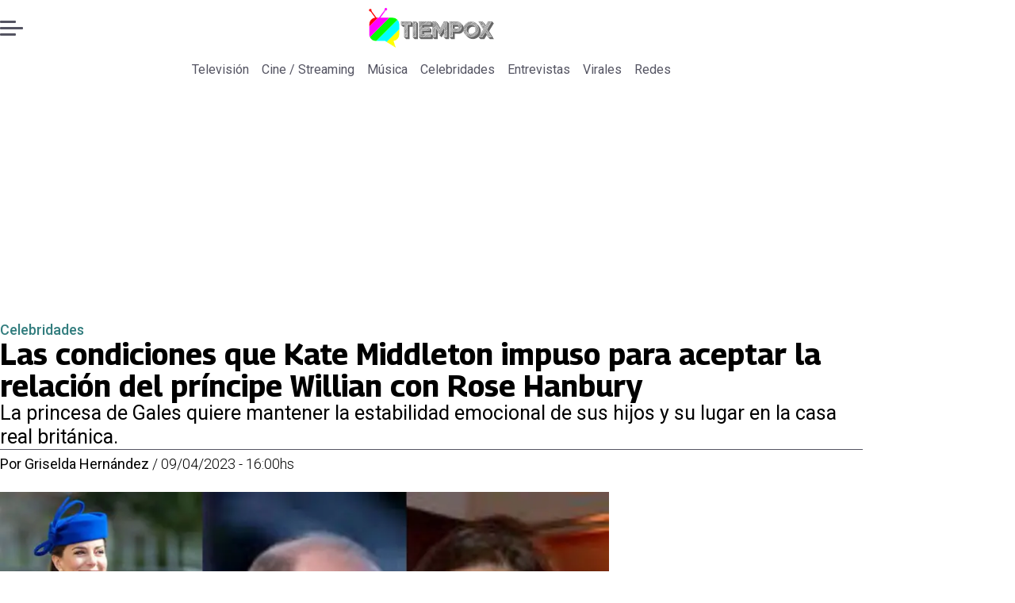

--- FILE ---
content_type: text/html; charset=utf-8
request_url: https://www.tiempox.com/celebridades/2023/4/9/las-condiciones-que-kate-middleton-impuso-para-aceptar-la-relacion-del-principe-willian-con-rose-hanbury-48539/
body_size: 34185
content:
<!DOCTYPE html><html lang="es"><head><meta charSet="UTF-8"/><meta name="viewport" content="width=device-width, initial-scale=1"/><title>Las condiciones que Kate Middleton impuso para aceptar la relación del príncipe Willian con Rose Hanbury | Tiempo X</title><meta name="robots" content="index, follow, max-image-preview:large"/><meta property="og:site_name" content="Tiempo X"/><meta property="og:type" content="article"/><meta property="og:url" content="https://www.tiempox.com/celebridades/2023/4/9/las-condiciones-que-kate-middleton-impuso-para-aceptar-la-relacion-del-principe-willian-con-rose-hanbury-48539/"/><meta name="description" content="La princesa de Gales quiere mantener la estabilidad emocional de sus hijos y su lugar en la casa real británica."/><meta property="og:description" content="La princesa de Gales quiere mantener la estabilidad emocional de sus hijos y su lugar en la casa real británica."/><meta name="twitter:description" content="La princesa de Gales quiere mantener la estabilidad emocional de sus hijos y su lugar en la casa real británica."/><meta property="og:title" content="Las condiciones que Kate Middleton impuso para aceptar la relación del príncipe Willian con Rose Hanbury | Tiempo X"/><meta name="twitter:title" content="Las condiciones que Kate Middleton impuso para aceptar la relación del príncipe Willian con Rose Hanbury | Tiempo X"/><meta name="author" content="Griselda Hernández"/><meta property="article:author" content="Griselda Hernández"/><meta property="article:section" content="Celebridades"/><meta name="keywords" content="Kate Middleton, Príncipe William, Rose Hanbury"/><meta property="og:see_also" content="https://www.tiempox.com/celebridades/"/><meta property="og:updated_time" content="2023-05-27T22:22:46.842Z"/><meta property="article:modified_time" content="2023-05-27T22:22:46.842Z"/><meta property="article:published_time" content="2023-04-09T20:00:00Z"/><meta property="og:image" content="https://www.tiempox.com/resizer/v2/YUATSLTLSBB5ZNUES7HCCVEZME.jpg?auth=adcfc4833af0794fece7292e9093546b8742f5071d64b19a276d1562698f3cfd&amp;height=630&amp;width=1200&amp;quality=70&amp;smart=true"/><meta name="twitter:image" content="https://www.tiempox.com/resizer/v2/YUATSLTLSBB5ZNUES7HCCVEZME.jpg?auth=adcfc4833af0794fece7292e9093546b8742f5071d64b19a276d1562698f3cfd&amp;height=630&amp;width=1200&amp;quality=70&amp;smart=true"/><meta property="og:image:alt" content="Las condiciones que kate Middleton impuso para aceptar la relación del príncipe  kate Middleton y el príncipe William - Créditos: Instagram"/><meta name="twitter:image:alt" content="Las condiciones que kate Middleton impuso para aceptar la relación del príncipe  kate Middleton y el príncipe William - Créditos: Instagram"/><meta property="og:image:width" content="1200"/><meta property="og:image:height" content="630"/><meta name="twitter:card" content="summary_large_image"/><meta name="twitter:site" content="@TiempoX_CL"/><script async="" data-integration="gpt" src="https://securepubads.g.doubleclick.net/tag/js/gpt.js"></script><script async="" src="https://s1.adzonestatic.com/c/9_tiempox.2025.1.js"></script><style>div[class^="ad-slot-"]{ min-width: 100%; text-align:center; }
#ad-slot-mobilesticky {margin-bottom: 0}
.ad-slot-topdesktop {height:auto;min-height:250px; display:flex; }
.ad-slot-topresponsive {height:auto;min-height:50px; }
.ad-slot-horizontal {height:auto;min-height:90px; }
.ad-slot-billboard {height:auto;min-height:250px; }
.ad-slot-lateral {height:auto;min-height:250px; }
.ad-slot-box,.ad-slot-mobile_box,.ad-slot-desktop_box {height:auto;min-height:250px; }
.ad-slot-bigbox, .ad-slot-mobile_bigbox, .ad-slot-desktop_bigbox {height:auto;min-height:600px; }

@media screen and (max-width:730px){
 .ad-slot-topdesktop { display:none }
}
@media screen and (min-width:731px){
  .ad-slot-topresponsive { display:none }
}
          </style><link rel="canonical" href="https://www.tiempox.com/celebridades/2023/4/9/las-condiciones-que-kate-middleton-impuso-para-aceptar-la-relacion-del-principe-willian-con-rose-hanbury-48539/"/><link rel="icon" type="image/x-icon" href="/pf/resources/favicons/tiempox.ico?d=547&amp;mxId=00000000"/><link as="font" crossorigin="" fetchpriority="high" href="/pf/resources/fonts/georama.woff2?d=547&amp;mxId=00000000" rel="preload" type="font/woff2"/><link as="font" crossorigin="" fetchpriority="high" href="/pf/resources/fonts/opensans.woff2?d=547&amp;mxId=00000000" rel="preload" type="font/woff2"/><link as="font" crossorigin="" fetchpriority="high" href="/pf/resources/fonts/roboto.woff2?d=547&amp;mxId=00000000" rel="preload" type="font/woff2"/><link rel="preload" href="/pf/resources/styles/tiempox/css/article.css?d=547&amp;mxId=00000000" as="style"/><link rel="stylesheet" href="/pf/resources/styles/tiempox/css/article.css?d=547&amp;mxId=00000000" media="screen"/><link rel="amphtml" href="https://www.tiempox.com/celebridades/2023/4/9/las-condiciones-que-kate-middleton-impuso-para-aceptar-la-relacion-del-principe-willian-con-rose-hanbury-48539/?outputType=amp"/><link rel="alternate" type="application/rss+xml" href="https://www.tiempox.com/arc/outboundfeeds/rss/category/celebridades/" title="RSS - Celebridades"/><script type="application/ld+json">{"@type":"NewsMediaOrganization","@context":"https://schema.org","description":"En TiempoX contamos las últimas novedades del espectáculo, la farándula y el entretenimiento.","logo":{"@type":"ImageObject","url":"https://www.tiempox.com/resizer/v2/AOXVNCKXTFDWNPCJKUJGDWLQHQ.png?auth=ccbc7320d4cd09ffdd63bf6cfa22bcb68166ea06aa745f869f00a3d25296a5d7&smart=true&width=189&height=60","height":"60","width":"189"},"name":"Tiempo X","sameAs":["https://web.facebook.com/TiempoXCL","https://www.instagram.com/tiempoxcl/","https://x.com/TiempoX_CL","https://www.youtube.com/@TiempoX"],"url":"https://www.tiempox.com/","address":{"@type":"PostalAddress","contactType":"contacto@palco.cl","streetAddress":" Santa Isabel 744, comuna de Providencia, Santiago","addressLocality":"Santiago","addressRegion":"Metropolitana","postalCode":"7501303","addressCountry":"CL"}}</script><script type="application/ld+json">{"@type":"WebSite","@context":"https://schema.org","url":"https://www.tiempox.com","potentialAction":{"@type":"SearchAction","target":"https://www.tiempox.com/search/?q={search_term_string}","query-input":"required name=search_term_string"}}</script><script type="application/ld+json">{"@type":"BreadcrumbList","@context":"https://schema.org","itemListElement":[{"@type":"ListItem","position":1,"item":{"@id":"https://www.tiempox.com/","name":"Tiempo X"}},{"@type":"ListItem","position":2,"item":{"@id":"https://www.tiempox.com/celebridades/","name":"Celebridades"}},{"@type":"ListItem","position":3,"item":{"@id":"https://www.tiempox.com/celebridades/2023/4/9/las-condiciones-que-kate-middleton-impuso-para-aceptar-la-relacion-del-principe-willian-con-rose-hanbury-48539/","name":"Las condiciones que Kate Middleton impuso para aceptar la relación del príncipe Willian con Rose Hanbury"}}]}</script><script type="application/ld+json">{"@type":"NewsArticle","@context":"https://schema.org","articleBody":"Todo parece indicar que Kate Middleton aceptó la relación extramarital que tiene el príncipe William con Rose Hanbury.  La princesa de Gales ha tenido que enfrentar una infidelidad como lo hizo en su momento Lady Di con el ahora rey Carlos III. De acuerdo con los medios británicos, el príncipe de Gales se ha estado viendo más seguido con Hanbury, incluso se dice que se cambió a vivir cerca de ella, así que Middleton ha tenido que tomar una decisión que no afecte su economía y el bienestar de sus hijos. La princesa de Gales llegó a un acuerdo con la familia real británica para no salir tan perjudicada tanto ella como sus hijos. Cuando William se convierta en rey ella deberá estar a su lado como reina Además, solicitó que sus hijos queden lejos de los problemas que enfrentan como pareja para no ser lastimados emocionalmente. De acuerdo con el libro de “Spare” del príncipe Harry, la relación entre Hanbury y el príncipe William inició en el 2019, cuando la princesa de Gales esperaba a su tercer hijo, Luis.  Rose Hanbury y el hijo de la princesa Diana se encontraron en una fiesta donde ambos fueron captados besándose.","articleSection":"Celebridades","author":[{"@type":"Person","name":"Griselda Hernández","url":"https://www.tiempox.com/autor/griselda-hernandez/"}],"dateCreated":"2023-05-06T12:48:56.401Z","dateModified":"2023-05-27T22:22:46.842Z","datePublished":"2023-04-09T20:00:00Z","description":"La princesa de Gales quiere mantener la estabilidad emocional de sus hijos y su lugar en la casa real británica.","headline":"Las condiciones que Kate Middleton impuso para aceptar la relación del príncipe Willian con Rose Hanbury","image":[{"@type":"ImageObject","width":500,"height":333,"url":"https://www.tiempox.com/resizer/v2/YUATSLTLSBB5ZNUES7HCCVEZME.jpg?auth=adcfc4833af0794fece7292e9093546b8742f5071d64b19a276d1562698f3cfd&height=333&width=500&quality=70&smart=true","description":"Las condiciones que kate Middleton impuso para aceptar la relación del príncipe  kate Middleton y el príncipe William - Créditos: Instagram"},{"@type":"ImageObject","width":800,"height":533,"url":"https://www.tiempox.com/resizer/v2/YUATSLTLSBB5ZNUES7HCCVEZME.jpg?auth=adcfc4833af0794fece7292e9093546b8742f5071d64b19a276d1562698f3cfd&height=533&width=800&quality=70&smart=true","description":"Las condiciones que kate Middleton impuso para aceptar la relación del príncipe  kate Middleton y el príncipe William - Créditos: Instagram"},{"@type":"ImageObject","width":1200,"height":800,"url":"https://www.tiempox.com/resizer/v2/YUATSLTLSBB5ZNUES7HCCVEZME.jpg?auth=adcfc4833af0794fece7292e9093546b8742f5071d64b19a276d1562698f3cfd&height=800&width=1200&quality=70&smart=true","description":"Las condiciones que kate Middleton impuso para aceptar la relación del príncipe  kate Middleton y el príncipe William - Créditos: Instagram"},{"@type":"ImageObject","width":500,"height":333,"url":"https://www.tiempox.com/resizer/v2/7MR4BE7UGJEMTEHD5CGKII2C4Q.png?auth=2a8903a5e28f06a2f37e0f5371d84f672555bf755b4ba98f04f3cdb531623afe&height=333&width=500&quality=70&smart=true","description":"f768x1-61821_61948_5050.png"},{"@type":"ImageObject","width":800,"height":533,"url":"https://www.tiempox.com/resizer/v2/7MR4BE7UGJEMTEHD5CGKII2C4Q.png?auth=2a8903a5e28f06a2f37e0f5371d84f672555bf755b4ba98f04f3cdb531623afe&height=533&width=800&quality=70&smart=true","description":"f768x1-61821_61948_5050.png"},{"@type":"ImageObject","width":1200,"height":800,"url":"https://www.tiempox.com/resizer/v2/7MR4BE7UGJEMTEHD5CGKII2C4Q.png?auth=2a8903a5e28f06a2f37e0f5371d84f672555bf755b4ba98f04f3cdb531623afe&height=800&width=1200&quality=70&smart=true","description":"f768x1-61821_61948_5050.png"}],"keywords":["Kate Middleton","Príncipe William","Rose Hanbury"],"mainEntity":{"@type":"ItemList","itemListElement":[{"@type":"ListItem","position":0,"item":{"@type":"WebPage","@id":"https://www.tiempox.com/temas/kate-middleton/","name":"Kate Middleton"}},{"@type":"ListItem","position":1,"item":{"@type":"WebPage","@id":"https://www.tiempox.com/temas/principe-william/","name":"Príncipe William"}},{"@type":"ListItem","position":2,"item":{"@type":"WebPage","@id":"https://www.tiempox.com/temas/rose-hanbury/","name":"Rose Hanbury"}}]},"mainEntityOfPage":{"@type":"WebPage","@id":"https://www.tiempox.com/celebridades/2023/4/9/las-condiciones-que-kate-middleton-impuso-para-aceptar-la-relacion-del-principe-willian-con-rose-hanbury-48539/"},"publisher":{"@type":"Organization","name":"Tiempo X","url":"https://www.tiempox.com/","logo":{"@type":"ImageObject","url":"https://www.tiempox.com/resizer/v2/AOXVNCKXTFDWNPCJKUJGDWLQHQ.png?auth=ccbc7320d4cd09ffdd63bf6cfa22bcb68166ea06aa745f869f00a3d25296a5d7&smart=true&width=189&height=60","height":"60","width":"189"},"sameAs":["https://web.facebook.com/TiempoXCL","https://www.instagram.com/tiempoxcl/","https://x.com/TiempoX_CL","https://www.youtube.com/@TiempoX"]}}</script><script type="application/javascript" id="polyfill-script">if(!Array.prototype.includes||!(window.Object && window.Object.assign)||!window.Promise||!window.Symbol||!window.fetch){document.write('<script type="application/javascript" src="/pf/dist/engine/polyfill.js?d=547&mxId=00000000" defer=""><\/script>')}</script><script id="fusion-engine-react-script" type="application/javascript" src="/pf/dist/engine/react.js?d=547&amp;mxId=00000000" defer=""></script><script id="fusion-engine-combinations-script" type="application/javascript" src="/pf/dist/components/combinations/article-type.js?d=547&amp;mxId=00000000" defer=""></script><script data-integration="gtm-head">
	(function(w,d,s,l,i){w[l]=w[l]||[];w[l].push({'gtm.start':
		new Date().getTime(),event:'gtm.js'});var f=d.getElementsByTagName(s)[0],
		j=d.createElement(s),dl=l!='dataLayer'?'&l='+l:'';j.async=true;j.src=
		'https://www.googletagmanager.com/gtm.js?id='+i+dl;f.parentNode.insertBefore(j,f);
		})(window,document,'script','dataLayer','GTM-NCX2CR8');
	</script><script async="" src="https://www.googletagmanager.com/gtag/js?id=G-J2Q3N1PTHW"></script><script defer="" data-integration="googleAnalyticsTag">
	window.dataLayer = window.dataLayer || [];
	function gtag() {
		dataLayer.push(arguments);
	};
	gtag("js", new Date());
	gtag('config', "G-J2Q3N1PTHW", {
    autorPost: 'Griselda Hernández',
    version: 'WEB'
  });
	</script><script defer="" data-integration="marfeel">
		!(function () {
			"use strict";
			function e(e) {
				var t = !(arguments.length > 1 && void 0 !== arguments[1]) || arguments[1],
					c = document.createElement("script");
				(c.src = e),
					t
						? (c.type = "module")
						: ((c.async = !0), (c.type = "text/javascript"), c.setAttribute("nomodule", ""));
				var n = document.getElementsByTagName("script")[0];
				n.parentNode.insertBefore(c, n);
			}
			!(function (t, c) {
				!(function (t, c, n) {
					var a, o, r;
					(n.accountId = c),
						(null !== (a = t.marfeel) && void 0 !== a) || (t.marfeel = {}),
						(null !== (o = (r = t.marfeel).cmd) && void 0 !== o) || (r.cmd = []),
						(t.marfeel.config = n);
					var i = "https://sdk.mrf.io/statics";
					e("".concat(i, "/marfeel-sdk.js?id=").concat(c), !0),
						e("".concat(i, "/marfeel-sdk.es5.js?id=").concat(c), !1);
				})(t, c, arguments.length > 2 && void 0 !== arguments[2] ? arguments[2] : {});
			})(window, 3326, {} /* Config */);
		})();</script><script defer="" type="text/javascript">
		(function() {
			function getCookie(name) {
				let cookieArray = document.cookie.split('; '); // Split the cookie string into an array
				let cookieValue = null;
		
				// Loop through the array elements
				for (let i = 0; i < cookieArray.length; i++) {
						let cookiePair = cookieArray[i].split('='); // Split each element into a key and a value
						if (name === cookiePair[0]) {
							cookieValue = decodeURIComponent(cookiePair[1]); // Decode the cookie value and return it
							break;
						}
				}
				return cookieValue;
			}

			let lsva = window.localStorage.getItem('ltsess');
			let lsvb = getCookie('ltprm');

			if (lsva == 'true') {
					window.marfeel.cmd.push(['compass', function(compass) {
						compass.setUserType(2);
					}]);
			}
			if (lsvb != 'false' && lsvb) {
					window.marfeel.cmd.push(['compass', function(compass) {
							compass.setUserType(3);
					}]);
			}
		})();</script>
<script>(window.BOOMR_mq=window.BOOMR_mq||[]).push(["addVar",{"rua.upush":"false","rua.cpush":"false","rua.upre":"false","rua.cpre":"false","rua.uprl":"false","rua.cprl":"false","rua.cprf":"false","rua.trans":"","rua.cook":"false","rua.ims":"false","rua.ufprl":"false","rua.cfprl":"false","rua.isuxp":"false","rua.texp":"norulematch","rua.ceh":"false","rua.ueh":"false","rua.ieh.st":"0"}]);</script>
                              <script>!function(e){var n="https://s.go-mpulse.net/boomerang/";if("False"=="True")e.BOOMR_config=e.BOOMR_config||{},e.BOOMR_config.PageParams=e.BOOMR_config.PageParams||{},e.BOOMR_config.PageParams.pci=!0,n="https://s2.go-mpulse.net/boomerang/";if(window.BOOMR_API_key="JPDK5-XR35Y-2FZLM-Q2K5M-C9CLD",function(){function e(){if(!o){var e=document.createElement("script");e.id="boomr-scr-as",e.src=window.BOOMR.url,e.async=!0,i.parentNode.appendChild(e),o=!0}}function t(e){o=!0;var n,t,a,r,d=document,O=window;if(window.BOOMR.snippetMethod=e?"if":"i",t=function(e,n){var t=d.createElement("script");t.id=n||"boomr-if-as",t.src=window.BOOMR.url,BOOMR_lstart=(new Date).getTime(),e=e||d.body,e.appendChild(t)},!window.addEventListener&&window.attachEvent&&navigator.userAgent.match(/MSIE [67]\./))return window.BOOMR.snippetMethod="s",void t(i.parentNode,"boomr-async");a=document.createElement("IFRAME"),a.src="about:blank",a.title="",a.role="presentation",a.loading="eager",r=(a.frameElement||a).style,r.width=0,r.height=0,r.border=0,r.display="none",i.parentNode.appendChild(a);try{O=a.contentWindow,d=O.document.open()}catch(_){n=document.domain,a.src="javascript:var d=document.open();d.domain='"+n+"';void(0);",O=a.contentWindow,d=O.document.open()}if(n)d._boomrl=function(){this.domain=n,t()},d.write("<bo"+"dy onload='document._boomrl();'>");else if(O._boomrl=function(){t()},O.addEventListener)O.addEventListener("load",O._boomrl,!1);else if(O.attachEvent)O.attachEvent("onload",O._boomrl);d.close()}function a(e){window.BOOMR_onload=e&&e.timeStamp||(new Date).getTime()}if(!window.BOOMR||!window.BOOMR.version&&!window.BOOMR.snippetExecuted){window.BOOMR=window.BOOMR||{},window.BOOMR.snippetStart=(new Date).getTime(),window.BOOMR.snippetExecuted=!0,window.BOOMR.snippetVersion=12,window.BOOMR.url=n+"JPDK5-XR35Y-2FZLM-Q2K5M-C9CLD";var i=document.currentScript||document.getElementsByTagName("script")[0],o=!1,r=document.createElement("link");if(r.relList&&"function"==typeof r.relList.supports&&r.relList.supports("preload")&&"as"in r)window.BOOMR.snippetMethod="p",r.href=window.BOOMR.url,r.rel="preload",r.as="script",r.addEventListener("load",e),r.addEventListener("error",function(){t(!0)}),setTimeout(function(){if(!o)t(!0)},3e3),BOOMR_lstart=(new Date).getTime(),i.parentNode.appendChild(r);else t(!1);if(window.addEventListener)window.addEventListener("load",a,!1);else if(window.attachEvent)window.attachEvent("onload",a)}}(),"".length>0)if(e&&"performance"in e&&e.performance&&"function"==typeof e.performance.setResourceTimingBufferSize)e.performance.setResourceTimingBufferSize();!function(){if(BOOMR=e.BOOMR||{},BOOMR.plugins=BOOMR.plugins||{},!BOOMR.plugins.AK){var n=""=="true"?1:0,t="",a="aofeg4yx3thii2lslvma-f-7c4f2b080-clientnsv4-s.akamaihd.net",i="false"=="true"?2:1,o={"ak.v":"39","ak.cp":"1394811","ak.ai":parseInt("844466",10),"ak.ol":"0","ak.cr":9,"ak.ipv":4,"ak.proto":"h2","ak.rid":"326998ab","ak.r":41406,"ak.a2":n,"ak.m":"dscr","ak.n":"ff","ak.bpcip":"3.138.67.0","ak.cport":53254,"ak.gh":"23.216.9.132","ak.quicv":"","ak.tlsv":"tls1.3","ak.0rtt":"","ak.0rtt.ed":"","ak.csrc":"-","ak.acc":"","ak.t":"1769102680","ak.ak":"hOBiQwZUYzCg5VSAfCLimQ==DQd3EZQrNFU3onixX17bLpB4cnNUyI9RwXHzuzTD/TAP9MB8xegIpsYxuy+JO5q875a9RCZfZTimaudRTK5OBsUWbDDlBV4rcsCQtFodWwgjeI5qVAcYnxFS+BDZsT8HxaCpVmhNLnH9uY4i+C8cGxd9LH20AsKP//15fFi3z4n9SVbvUhY+l8wPda25gixCz1nzhTc1zXGIAItuEohmnlrK2g8Sg5KTCUdWXg/5RLFdAfcnDW0cQaLKioWokPw77bGOoZxp7bj1IJk9idqaYmrBgdrTUBNEwDFWpA+NAjTCwhS0yMeG78pUdHyA8EFU1l1E148Jrto5qZWq3dz0aMq4fQlOPZEf66npYqr3+FHBAyb7CPQsun77bvRKyxcIlY0bzwy46544ZqHDQYoszRNFmge5tmO5m/CB7CL78ZI=","ak.pv":"10","ak.dpoabenc":"","ak.tf":i};if(""!==t)o["ak.ruds"]=t;var r={i:!1,av:function(n){var t="http.initiator";if(n&&(!n[t]||"spa_hard"===n[t]))o["ak.feo"]=void 0!==e.aFeoApplied?1:0,BOOMR.addVar(o)},rv:function(){var e=["ak.bpcip","ak.cport","ak.cr","ak.csrc","ak.gh","ak.ipv","ak.m","ak.n","ak.ol","ak.proto","ak.quicv","ak.tlsv","ak.0rtt","ak.0rtt.ed","ak.r","ak.acc","ak.t","ak.tf"];BOOMR.removeVar(e)}};BOOMR.plugins.AK={akVars:o,akDNSPreFetchDomain:a,init:function(){if(!r.i){var e=BOOMR.subscribe;e("before_beacon",r.av,null,null),e("onbeacon",r.rv,null,null),r.i=!0}return this},is_complete:function(){return!0}}}}()}(window);</script></head><body><div id="fusion-app"><div class="right-rail-layout" style="--color-accent:#327d7e"><div class="right-rail-layout__topmobile"></div><header class="right-rail-layout__header"><div class="adzone-ad adzone-ad--topresponsive"><div class="ad-slot-topresponsive ad-slot-top" id="ad-slot-top_mobile"></div></div><div class="masthead"><div class="masthead__main-row"><button class="masthead__burger" type="button" aria-label="Menu"><span class="masthead__burger__line"></span><span class="masthead__burger__line masthead__burger__line--middle"></span><span class="masthead__burger__line"></span></button><a class=" masthead__logo masthead__logo--tiempo-x " href="/" data-logo-id="tiempo-x"><img src="/pf/resources/logos/tiempo-x.svg?d=547&amp;mxId=00000000" alt="Tiempo X" loading="eager" width="146" height="40" class="masthead__logo-img masthead__logo-img--tiempo-x" fetchpriority="high"/></a></div><div class="navigation"><a class="navigation__link " href="/television/" target="_self">Televisión</a><a class="navigation__link " href="/cine-streaming/" target="_self">Cine / Streaming</a><a class="navigation__link " href="/musica/" target="_self">Música</a><a class="navigation__link " href="/celebridades/" target="_self">Celebridades</a><a class="navigation__link " href="/entrevistas/" target="_self">Entrevistas</a><a class="navigation__link " href="/virales/" target="_self">Virales</a><a class="navigation__link " href="/redes/" target="_self">Redes</a></div></div></header><section class="right-rail-layout__fullwidth"><div class="adzone-ad adzone-ad--topdesktop"><div class="ad-slot-topdesktop ad-slot-top" id="ad-slot-top_desktop"></div></div><div id="fusion-static-enter:f0fK0MqyIZJd142" style="display:none" data-fusion-component="f0fK0MqyIZJd142"></div><header class="article-body__headline"><div class="article-body__headline__breadcrumb"><a aria-label="Celebridades" class="article-body__headline__breadcrumb-link article-body__headline__breadcrumb-link--active" href="/celebridades/" target="_self">Celebridades</a></div><h1 class="article-body__headline__title">Las condiciones que Kate Middleton impuso para aceptar la relación del príncipe Willian con Rose Hanbury</h1><h2 class="article-body__headline__subtitle">La princesa de Gales quiere mantener la estabilidad emocional de sus hijos y su lugar en la casa real británica.</h2><div class="article-body__headline__meta"><span class="article-body__headline__meta-author"><span>Por </span><address><a aria-label="Link a autor" class="article-body__byline__author" href="/autor/griselda-hernandez/" target="_self">Griselda Hernández</a></address></span><span class="article-body__headline__meta-divider"> / </span><span class="article-body__headline__meta-date">09/04/2023 - 16:00hs</span></div></header><div id="fusion-static-exit:f0fK0MqyIZJd142" style="display:none" data-fusion-component="f0fK0MqyIZJd142"></div></section><div class="right-rail-layout__body"><main class="right-rail-layout__body-content"><div class="article-body__lead-art"><div class="article-body__image article-body__image--lead"><img alt="Las condiciones que kate Middleton impuso para aceptar la relación del príncipe  kate Middleton y el príncipe William - Créditos: Instagram" class="global-image" decoding="async" sizes="(min-width: 500px) 800px, 500px" src="https://www.tiempox.com/resizer/v2/las-condiciones-que-kate-middleton-impuso-para-aceptar-la-relacion-del-principe-kate-middleton-y-el-principe-william---creditos-instagram-YUATSLTLSBB5ZNUES7HCCVEZME.jpg?auth=adcfc4833af0794fece7292e9093546b8742f5071d64b19a276d1562698f3cfd&amp;quality=70&amp;smart=true&amp;width=800&amp;height=533" srcSet="https://www.tiempox.com/resizer/v2/las-condiciones-que-kate-middleton-impuso-para-aceptar-la-relacion-del-principe-kate-middleton-y-el-principe-william---creditos-instagram-YUATSLTLSBB5ZNUES7HCCVEZME.jpg?auth=adcfc4833af0794fece7292e9093546b8742f5071d64b19a276d1562698f3cfd&amp;quality=70&amp;smart=true&amp;width=500&amp;height=333 500w, https://www.tiempox.com/resizer/v2/las-condiciones-que-kate-middleton-impuso-para-aceptar-la-relacion-del-principe-kate-middleton-y-el-principe-william---creditos-instagram-YUATSLTLSBB5ZNUES7HCCVEZME.jpg?auth=adcfc4833af0794fece7292e9093546b8742f5071d64b19a276d1562698f3cfd&amp;quality=70&amp;smart=true&amp;width=800&amp;height=533 800w" style="aspect-ratio:3/2" fetchpriority="high" loading="eager"/><figcaption class="article-body__image-caption-container"><span class="article-body__image-caption-title">Las condiciones que kate Middleton impuso para aceptar la relación del príncipe  kate Middleton y el príncipe William - Créditos: Instagram</span><span class="article-body__image-caption-caption">Las condiciones que kate Middleton impuso para aceptar la relación del príncipe  kate Middleton y el príncipe William - Créditos: Instagram</span></figcaption></div></div><div class="article-body"><p class="article-body__paragraph">Todo parece indicar que <strong><a href="https://www.tiempox.com/celebridades/2023/4/8/estos-son-los-dos-colores-favoritos-de-kate-middleton-para-vestirse-sentirse-linda-poderosa-48491.html">Kate Middleton</a></strong> aceptó la relación extramarital que tiene <a href="https://www.tiempox.com/celebridades/2023/4/8/el-principe-william-kate-middleton-tendran-su-primera-pascual-sin-la-reina-isabel-ii-48509.html"><strong>el príncipe William con Rose Hanbury. </strong></a> La princesa de Gales ha tenido que enfrentar una infidelidad como lo hizo en su momento <strong>Lady Di con el ahora rey Carlos III.</strong></p><p class="article-body__paragraph">De acuerdo con los medios británicos, <strong>el príncipe de Gales</strong> se ha estado viendo más seguido con Hanbury, incluso se dice que se cambió a vivir cerca de ella, así que Middleton ha tenido que tomar una decisión que no afecte su economía y el bienestar de sus hijos. </p><div class="adzone-ad adzone-ad--box"><div class="ad-slot-box " id="ad-slot-box1"></div></div><h2 class="article-body__heading-h2 article-body__heading">¿Cuáles son las condiciones que puso Kate Middleton para aceptar la relación del príncipe William?</h2><p class="article-body__paragraph"><strong><a href="https://www.tiempox.com/celebridades/2023/4/9/kate-middleton-rompe-las-reglas-de-vestimenta-en-la-primer-misa-de-pascua-sin-la-reina-isabel-ii-48518.html">La princesa de Gales</a> l</strong>legó a un acuerdo con la familia real británica para no salir tan perjudicada tanto ella como sus hijos. Cuando William se convierta en rey ella deberá estar a su lado como reina </p><p class="article-body__paragraph">Además, solicitó que sus hijos queden lejos de los problemas que enfrentan como pareja <strong>para no ser lastimados emocionalmente. </strong></p><div class="adzone-ad adzone-ad--box"><div class="ad-slot-box " id="ad-slot-box2"></div></div><div class="article-body__image "><img alt="" class="global-image" decoding="async" sizes="(min-width: 500px) 800px, 500px" src="https://www.tiempox.com/resizer/v2/f768x1-61821619485050png-7MR4BE7UGJEMTEHD5CGKII2C4Q.png?auth=2a8903a5e28f06a2f37e0f5371d84f672555bf755b4ba98f04f3cdb531623afe&amp;quality=70&amp;smart=true&amp;width=800&amp;height=533" srcSet="https://www.tiempox.com/resizer/v2/f768x1-61821619485050png-7MR4BE7UGJEMTEHD5CGKII2C4Q.png?auth=2a8903a5e28f06a2f37e0f5371d84f672555bf755b4ba98f04f3cdb531623afe&amp;quality=70&amp;smart=true&amp;width=500&amp;height=333 500w, https://www.tiempox.com/resizer/v2/f768x1-61821619485050png-7MR4BE7UGJEMTEHD5CGKII2C4Q.png?auth=2a8903a5e28f06a2f37e0f5371d84f672555bf755b4ba98f04f3cdb531623afe&amp;quality=70&amp;smart=true&amp;width=800&amp;height=533 800w" style="aspect-ratio:3/2" fetchpriority="low" loading="lazy"/><figcaption class="article-body__image-caption-container"><span class="article-body__image-caption-title">f768x1-61821_61948_5050.png</span><span class="article-body__image-caption-caption"></span></figcaption></div><h2 class="article-body__heading-h2 article-body__heading">¿Cuándo iniciaron su romance el príncipe William y Rose Hanbury?</h2><p class="article-body__paragraph">De acuerdo con el libro de <a href="https://www.tiempox.com/celebridades/2023/4/7/este-fue-el-rol-que-tuvo-el-ex-esposo-de-camila-en-la-boda-de-lady-di-el-ahora-rey-carlos-iii-48470.html"><strong>“Spare” del príncipe Harry</strong></a>, la relación entre <strong>Hanbury y el príncipe William inició en el 201</strong>9, cuando la princesa de Gales esperaba a su tercer hijo, Luis.  Rose Hanbury y el hijo de la princesa Diana se encontraron en una fiesta donde ambos fueron captados besándose.</p><div class="article-body__tags"><div class="article-tags">Tags: <span><a class="link" href="/temas/kate-middleton/" target="_self"><span class="tag-text">Kate Middleton</span></a><span class="tag-separator"> / </span></span><span><a class="link" href="/temas/principe-william/" target="_self"><span class="tag-text">Príncipe William</span></a><span class="tag-separator"> / </span></span><span><a class="link" href="/temas/rose-hanbury/" target="_self"><span class="tag-text">Rose Hanbury</span></a></span></div></div><div class="article-body__sharer"><a aria-label="Facebook En cancha" target="_blank" rel="noopener noreferrer" class="link" href="https://www.facebook.com/sharer/sharer.php?u=https://www.tiempox.com/celebridades/2023/4/9/las-condiciones-que-kate-middleton-impuso-para-aceptar-la-relacion-del-principe-willian-con-rose-hanbury-48539/"><svg xmlns="http://www.w3.org/2000/svg" viewBox="0 0 38 37" fill="none" class="icon-facebook "><path d="M37.5084 18.5005C37.5084 27.8441 30.5826 35.5686 21.5853 36.8221C20.7441 36.9388 19.8834 36.9997 19.0097 36.9997C18.0012 36.9997 17.0109 36.9193 16.0465 36.7638C7.23849 35.3457 0.510986 27.708 0.510986 18.5005C0.510986 8.28327 8.79399 6.10352e-05 19.011 6.10352e-05C29.228 6.10352e-05 37.511 8.28327 37.511 18.5005H37.5084Z" fill="currentColor" class="background-path"></path><path d="M21.5854 14.8556V18.8857H26.5707L25.7813 24.3145H21.5854V36.8223C20.7441 36.939 19.8834 36.9999 19.0097 36.9999C18.0012 36.9999 17.0109 36.9195 16.0465 36.764V24.3145H11.4487V18.8857H16.0465V13.9547C16.0465 10.8955 18.5262 8.41438 21.5867 8.41438V8.41697C21.5957 8.41697 21.6035 8.41438 21.6126 8.41438H26.572V13.1095H23.3314C22.3683 13.1095 21.5867 13.8912 21.5867 14.8543L21.5854 14.8556Z" fill="var(--secondary-icon-color)" class="foreground-path"></path></svg><span class="visually-hidden">abre en nueva pestaña</span></a><a aria-label="X En cancha" target="_blank" rel="noopener noreferrer" class="link" href="https://x.com/intent/tweet?text=Las condiciones que Kate Middleton impuso para aceptar la relación del príncipe Willian con Rose Hanbury&amp;url=https://www.tiempox.com/celebridades/2023/4/9/las-condiciones-que-kate-middleton-impuso-para-aceptar-la-relacion-del-principe-willian-con-rose-hanbury-48539/"><svg viewBox="0 0 28 25" fill="none" xmlns="http://www.w3.org/2000/svg" class="icon-whatsapp "><path d="M21.7641 0.142578H25.9043L16.8592 10.4805L27.5 24.5481H19.1683L12.6427 16.0162L5.17584 24.5481H1.03317L10.7078 13.4905L0.5 0.142578H9.04318L14.9418 7.94108L21.7641 0.142578ZM20.311 22.07H22.6051L7.79662 2.49051H5.33479L20.311 22.07Z" fill="currentColor"></path></svg><span class="visually-hidden">abre en nueva pestaña</span></a><a aria-label="Whatsapp En cancha" target="_blank" rel="noopener noreferrer" class="link" href="https://api.whatsapp.com/send?text=Las condiciones que Kate Middleton impuso para aceptar la relación del príncipe Willian con Rose Hanbury%20https://www.tiempox.com/celebridades/2023/4/9/las-condiciones-que-kate-middleton-impuso-para-aceptar-la-relacion-del-principe-willian-con-rose-hanbury-48539/"><svg viewBox="0 0 29 29" fill="none" xmlns="http://www.w3.org/2000/svg" class="icon-whatsapp "><path d="M0.5 28.7787L2.51287 21.4252C1.27079 19.2727 0.618124 16.8326 0.619317 14.3306C0.622896 6.50814 6.98844 0.142578 14.8097 0.142578C18.6051 0.143771 22.1679 1.62211 24.8478 4.30436C27.5264 6.9866 29.0012 10.5518 29 14.3437C28.9964 22.1673 22.6309 28.5329 14.8097 28.5329C12.4353 28.5317 10.0955 27.9363 8.02292 26.8052L0.5 28.7787ZM8.37133 24.2363C10.3711 25.4235 12.2801 26.1346 14.8049 26.1358C21.3053 26.1358 26.6005 20.8453 26.6041 14.3413C26.6065 7.82421 21.3363 2.54085 14.8144 2.53846C8.30928 2.53846 3.01758 7.82898 3.0152 14.3318C3.014 16.9866 3.79195 18.9744 5.09847 21.0541L3.90649 25.4068L8.37133 24.2363ZM21.9579 17.7168C21.8696 17.5688 21.6334 17.4805 21.2778 17.3028C20.9234 17.125 19.1802 16.2671 18.8545 16.149C18.53 16.0308 18.2937 15.9712 18.0563 16.3267C17.82 16.6811 17.1399 17.4805 16.9335 17.7168C16.7271 17.953 16.5195 17.9829 16.1651 17.8051C15.8107 17.6273 14.6677 17.2538 13.3134 16.0452C12.2599 15.1049 11.5475 13.944 11.3411 13.5884C11.1347 13.234 11.3196 13.0419 11.4962 12.8654C11.6561 12.7067 11.8506 12.4513 12.0284 12.2437C12.2086 12.0385 12.267 11.8905 12.3863 11.6531C12.5045 11.4168 12.446 11.2092 12.3565 11.0314C12.267 10.8549 11.5583 9.10925 11.2636 8.39932C10.9748 7.70847 10.6825 7.80154 10.4653 7.7908L9.78523 7.77887C9.54898 7.77887 9.16478 7.86716 8.84024 8.22273C8.5157 8.57829 7.59935 9.43499 7.59935 11.1806C7.59935 12.9262 8.87007 14.6122 9.04666 14.8484C9.22444 15.0846 11.5463 18.6665 15.1032 20.2022C15.9491 20.5673 16.6101 20.7856 17.1244 20.9491C17.9739 21.2187 18.7471 21.1806 19.358 21.0899C20.0393 20.9885 21.4556 20.232 21.7515 19.4039C22.0474 18.5747 22.0474 17.8647 21.9579 17.7168Z" fill="currentColor"></path></svg><span class="visually-hidden">abre en nueva pestaña</span></a><a aria-label="Copiar enlace" class="link" href="#" target="_self"><svg xmlns="http://www.w3.org/2000/svg" viewBox="0 0 36 36" class="icon-copy "><path fill="currentColor" d="M15 9l6-6s6-6 12 0 0 12 0 12l-8 8s-6 6-12 0c-1.125-1.125-1.822-2.62-1.822-2.62l3.353-3.348S14.396 18.396 16 20c0 0 3 3 6 0l8-8s3-3 0-6-6 0-6 0l-3.729 3.729s-1.854-1.521-5.646-.354L15 9z"></path><path fill="currentColor" d="M20.845 27l-6 6s-6 6-12 0 0-12 0-12l8-8s6-6 12 0c1.125 1.125 1.822 2.62 1.822 2.62l-3.354 3.349s.135-1.365-1.469-2.969c0 0-3-3-6 0l-8 8s-3 3 0 6 6 0 6 0l3.729-3.729s1.854 1.521 5.646.354l-.374.375z"></path></svg></a></div><div class="article-body__follow-google-news"><div class="article-follow-google-news"><a class="link" href="https://profile.google.com/cp/Cg0vZy8xMXMzM2JrdHBi?pf=4" rel="noopener noreferrer" target="_blank"><svg width="100" height="82" viewBox="0 0 100 82" fill="none" xmlns="http://www.w3.org/2000/svg"><g clip-path="url(#clip0_64_21)"><path d="M79.5446 55.5001C79.5446 56.8923 78.3967 58.0326 76.9938 58.0326H23.0049C21.6021 58.0326 20.4541 56.8923 20.4541 55.5001V2.53252C20.4541 1.14032 21.6021 0 23.0049 0H76.9953C78.3982 0 79.5461 1.14032 79.5461 2.53252V55.5001H79.5446Z" fill="#0C9D58"></path><path opacity="0.2" d="M79.5447 13.6167L59.3105 11.0125L79.5447 16.4408V13.6167Z" fill="#004D40"></path><path opacity="0.2" d="M50.9751 2.76141L20.333 16.4437L54.1991 4.11697V4.08339C53.6038 2.80721 52.1535 2.21186 50.9751 2.76141Z" fill="#004D40"></path><path opacity="0.2" d="M76.9953 0H23.0049C21.6021 0 20.4541 1.14032 20.4541 2.53252V3.10038C20.4541 1.70819 21.6021 0.56787 23.0049 0.56787H76.9953C78.3982 0.56787 79.5461 1.70819 79.5461 3.10038V2.53252C79.5446 1.14032 78.3982 0 76.9953 0Z" fill="white"></path><path d="M33.5561 53.8727C33.1912 55.2329 33.9194 56.6205 35.1742 56.9563L85.1803 70.4051C86.4351 70.7409 87.7601 69.9028 88.1235 68.5427L99.9037 24.5786C100.269 23.2185 99.5404 21.8308 98.2856 21.495L48.2795 8.04626C47.0247 7.71042 45.6996 8.54849 45.3363 9.90863L33.5561 53.8727Z" fill="#EA4335"></path><path opacity="0.2" d="M88.6367 40.2715L91.2669 56.2497L88.6367 66.0699V40.2715Z" fill="#3E2723"></path><path opacity="0.2" d="M59.5469 11.6643L61.9038 12.2978L63.3663 22.1592L59.5469 11.6643Z" fill="#3E2723"></path><path opacity="0.2" d="M98.2872 21.495L48.2811 8.04626C47.0263 7.71042 45.7012 8.54849 45.3379 9.90863L33.5577 53.8727C33.5378 53.946 33.5333 54.0208 33.5195 54.0941L45.2112 10.4628C45.5761 9.10262 46.9011 8.26455 48.1544 8.60039L98.1605 22.0491C99.3466 22.3666 100.05 23.626 99.8168 24.9129L99.9068 24.5786C100.27 23.2185 99.542 21.8308 98.2872 21.495Z" fill="white"></path><path d="M72.9391 48.4583C73.4199 49.7818 72.8154 51.2274 71.5957 51.6716L18.8281 70.8769C17.6069 71.3211 16.2147 70.6022 15.7338 69.2786L0.166274 26.5083C-0.314584 25.1848 0.289923 23.7392 1.50962 23.295L54.2772 4.08967C55.4985 3.64545 56.8906 4.36444 57.3715 5.68795L72.9391 48.4583Z" fill="#FFC107"></path><path opacity="0.2" d="M0.366092 27.047C-0.114765 25.7235 0.489741 24.2779 1.70944 23.8336L54.477 4.62683C55.6845 4.18718 57.0569 4.88786 57.553 6.18389L57.3713 5.68624C56.889 4.36274 55.4968 3.64374 54.2771 4.08796L1.50946 23.2948C0.288239 23.739 -0.316267 25.1846 0.166117 26.5081L15.7337 69.2785C15.7383 69.2922 15.7474 69.3044 15.7535 69.3197L0.366092 27.047Z" fill="white"></path><path d="M88.6363 79.2606C88.6363 80.6665 87.4853 81.8175 86.0794 81.8175H13.9202C12.5143 81.8175 11.3633 80.6665 11.3633 79.2606V24.7161C11.3633 23.3102 12.5143 22.1592 13.9202 22.1592H86.0794C87.4853 22.1592 88.6363 23.3102 88.6363 24.7161V79.2606Z" fill="#4285F4"></path><path d="M74.8579 43.7504H53.2666V38.0686H74.8579C75.4853 38.0686 75.9936 38.5769 75.9936 39.2043V42.6131C75.9936 43.2405 75.4853 43.7504 74.8579 43.7504ZM74.8579 65.3401H53.2666V59.6583H74.8579C75.4853 59.6583 75.9936 60.1667 75.9936 60.7941V64.2028C75.9936 64.8317 75.4853 65.3401 74.8579 65.3401ZM78.2666 54.5445H53.2666V48.8627H78.2666C78.894 48.8627 79.4023 49.371 79.4023 49.9984V53.4072C79.4023 54.0361 78.894 54.5445 78.2666 54.5445Z" fill="white"></path><path opacity="0.2" d="M86.0794 81.2496H13.9202C12.5143 81.2496 11.3633 80.0986 11.3633 78.6926V79.2605C11.3633 80.6664 12.5143 81.8174 13.9202 81.8174H86.0794C87.4853 81.8174 88.6363 80.6664 88.6363 79.2605V78.6926C88.6363 80.0986 87.4853 81.2496 86.0794 81.2496Z" fill="#1A237E"></path><path opacity="0.2" d="M13.9202 22.7271H86.0794C87.4853 22.7271 88.6363 23.8781 88.6363 25.284V24.7161C88.6363 23.3102 87.4853 22.1592 86.0794 22.1592H13.9202C12.5143 22.1592 11.3633 23.3102 11.3633 24.7161V25.284C11.3633 23.8781 12.5143 22.7271 13.9202 22.7271Z" fill="white"></path><path d="M33.9486 49.4321V54.5567H41.3019C40.6943 57.6784 37.9496 59.9423 33.9486 59.9423C29.485 59.9423 25.8656 56.1672 25.8656 51.7036C25.8656 47.24 29.485 43.4649 33.9486 43.4649C35.959 43.4649 37.7588 44.1564 39.18 45.5104V45.5135L43.0711 41.6224C40.7081 39.4196 37.626 38.0686 33.9471 38.0686C26.4167 38.0686 20.3105 44.1732 20.3105 51.7051C20.3105 59.237 26.4151 65.3416 33.9471 65.3416C41.8224 65.3416 47.0035 59.8049 47.0035 52.015C47.0035 51.122 46.921 50.261 46.7882 49.4321H33.9486Z" fill="white"></path><g opacity="0.2"><path d="M34.0908 54.5566V55.1245H41.3067C41.3602 54.9383 41.406 54.749 41.4441 54.5566H34.0908Z" fill="#1A237E"></path><path d="M34.0906 65.3401C26.6549 65.3401 20.6129 59.3881 20.4617 51.9875C20.4602 52.0822 20.4541 52.1768 20.4541 52.2714C20.4541 59.8033 26.5587 65.9079 34.0906 65.9079C41.966 65.9079 47.147 60.3712 47.147 52.5813C47.147 52.5187 47.1394 52.4607 47.1394 52.3981C46.9699 59.985 41.8362 65.3401 34.0906 65.3401ZM39.322 45.5104C37.9008 44.1579 36.0995 43.4649 34.0906 43.4649C29.627 43.4649 26.0076 47.24 26.0076 51.7036C26.0076 51.7997 26.0183 51.8929 26.0214 51.9875C26.1725 47.6491 29.7217 44.0328 34.0906 44.0328C36.101 44.0328 37.9008 44.7243 39.322 46.0783V46.0814L43.4971 41.9063C43.3994 41.8147 43.291 41.7338 43.1903 41.6453L39.3236 45.5135L39.322 45.5104Z" fill="#1A237E"></path></g><path opacity="0.2" d="M75.9936 43.1809V42.613C75.9936 43.2404 75.4853 43.7488 74.8579 43.7488H53.2666V44.3166H74.8579C75.4853 44.3182 75.9936 43.8098 75.9936 43.1809ZM74.8579 65.34H53.2666V65.9079H74.8579C75.4853 65.9079 75.9936 65.3996 75.9936 64.7722V64.2043C75.9936 64.8317 75.4853 65.34 74.8579 65.34ZM78.2666 54.5444H53.2666V55.1123H78.2666C78.894 55.1123 79.4023 54.6039 79.4023 53.9765V53.4087C79.4023 54.0361 78.894 54.5444 78.2666 54.5444Z" fill="#1A237E"></path><path d="M98.287 21.4951L79.5457 16.4545V2.53252C79.5457 1.14032 78.3978 0 76.9949 0H23.0045C21.6017 0 20.4537 1.14032 20.4537 2.53252V16.3995L1.50946 23.2949C0.288239 23.7391 -0.316267 25.1847 0.166117 26.5082L11.3632 57.2739V79.2606C11.3632 80.6665 12.5142 81.8175 13.9202 81.8175H86.0793C87.4852 81.8175 88.6362 80.6665 88.6362 79.2606V66.6377L99.9066 24.5787C100.27 23.2185 99.5418 21.8309 98.287 21.4951Z" fill="url(#paint0_radial_64_21)"></path></g><defs><radialGradient id="paint0_radial_64_21" cx="0" cy="0" r="1" gradientUnits="userSpaceOnUse" gradientTransform="translate(22.5375 6.62875) scale(97.2486 97.2486)"><stop stop-color="white" stop-opacity="0.1"></stop><stop offset="1" stop-color="white" stop-opacity="0"></stop></radialGradient><clipPath id="clip0_64_21"><rect width="100" height="81.8175" fill="white"></rect></clipPath></defs></svg>Síguenos en <span>Google</span><span class="visually-hidden">abre en nueva pestaña</span></a></div></div></div></main><aside class="right-rail-layout__right-rail"><div class="adzone-ad adzone-ad--lateral"><div class="ad-slot-lateral " id="ad-slot-lateral"></div></div><div id="fusion-static-enter:f0fsNTsIIZJd1va" style="display:none" data-fusion-component="f0fsNTsIIZJd1va"></div><div class="most-read"><h3 class="most-read__title">En Portada</h3><div class="most-read__list"><div class="most-read__item"><div class="story-card"><div class="story-card__image"><a aria-label="Premios Oscar 2026: ¿Dónde ver las cintas nominadas a Mejor Película en Chile?" class="story-card__image-anchor" href="/television/2026/01/22/premios-oscar-2026-donde-ver-las-cintas-nominadas-a-mejor-pelicula-en-chile/" target="_self"><img alt="Premios Oscar 2026: ¿Dónde ver las cintas nominadas a Mejor Película en Chile?" class="global-image" decoding="async" sizes="106px" src="https://www.tiempox.com/resizer/v2/premios-oscar-GPMFXZGSGNBF7GMJEHIZ5HWNHQ.jpg?auth=75e766ab8f11e532d74c3e538947be20539075fb595350b4cd1ccb5c34ba0c23&amp;quality=70&amp;focal=599%2C117&amp;width=106&amp;height=106" srcSet="https://www.tiempox.com/resizer/v2/premios-oscar-GPMFXZGSGNBF7GMJEHIZ5HWNHQ.jpg?auth=75e766ab8f11e532d74c3e538947be20539075fb595350b4cd1ccb5c34ba0c23&amp;quality=70&amp;focal=599%2C117&amp;width=106&amp;height=106 106w" style="aspect-ratio:1 / 1" fetchpriority="low" loading="lazy"/></a></div><div class="story-card__overline "><a aria-label="Televisión" class="link" href="/television/" target="_self">Televisión</a></div><h2 class="story-card__headline"><a aria-label="Premios Oscar 2026: ¿Dónde ver las cintas nominadas a Mejor Película en Chile?" class="link" href="/television/2026/01/22/premios-oscar-2026-donde-ver-las-cintas-nominadas-a-mejor-pelicula-en-chile/" target="_self">Premios Oscar 2026: ¿Dónde ver las cintas nominadas a Mejor Película en Chile?</a></h2></div><span class="most-read__item-number">1</span></div><div class="most-read__item"><div class="story-card"><div class="story-card__image"><a aria-label="Exesposa de polémico deportista chileno llega a Vecinos al Límite, el nuevo reality de Canal 13" class="story-card__image-anchor" href="/television/2026/01/22/exesposa-de-polemico-deportista-chileno-llega-a-vecinos-al-limite-el-nuevo-reality-de-canal-13/" target="_self"><img alt="Exesposa de polémico deportista chileno llega a Vecinos al Límite, el nuevo reality de Canal 13" class="global-image" decoding="async" sizes="106px" src="https://www.tiempox.com/resizer/v2/vecinos-al-limite-LMG4NTGT3VDINM7GD2RSNRRDXY.png?auth=ee2d9bc34a7cc721f6c022097085c14dfbca2b437e5ea423cc2b898153d47f3c&amp;quality=70&amp;focal=673%2C346&amp;width=106&amp;height=106" srcSet="https://www.tiempox.com/resizer/v2/vecinos-al-limite-LMG4NTGT3VDINM7GD2RSNRRDXY.png?auth=ee2d9bc34a7cc721f6c022097085c14dfbca2b437e5ea423cc2b898153d47f3c&amp;quality=70&amp;focal=673%2C346&amp;width=106&amp;height=106 106w" style="aspect-ratio:1 / 1" fetchpriority="low" loading="lazy"/></a></div><div class="story-card__overline "><a aria-label="Televisión" class="link" href="/television/" target="_self">Televisión</a></div><h2 class="story-card__headline"><a aria-label="Exesposa de polémico deportista chileno llega a Vecinos al Límite, el nuevo reality de Canal 13" class="link" href="/television/2026/01/22/exesposa-de-polemico-deportista-chileno-llega-a-vecinos-al-limite-el-nuevo-reality-de-canal-13/" target="_self">Exesposa de polémico deportista chileno llega a Vecinos al Límite, el nuevo reality de Canal 13</a></h2></div><span class="most-read__item-number">2</span></div><div class="most-read__item"><div class="story-card"><div class="story-card__image"><a aria-label="Los echó al agua: Otakín realizó impactante funa a influencers que fueron “a figurar” a las zonas de incendios" class="story-card__image-anchor" href="/redes/2026/01/22/los-echo-al-agua-otakin-realizo-impactante-funa-a-influencers-que-fueron-a-figurar-a-las-zonas-de-incendios/" target="_self"><img alt="Los echó al agua: Otakín realizó impactante funa a influencers que fueron “a figurar” a las zonas de incendios" class="global-image" decoding="async" sizes="106px" src="https://www.tiempox.com/resizer/v2/otakin-5YBU3RKKJFCK3CZBJCHMOBJM6E.jpg?auth=170bbbec5606699761727d11a7782e8b3bf4cc38dba2761835b45e059a22cf24&amp;quality=70&amp;focal=660%2C262&amp;width=106&amp;height=106" srcSet="https://www.tiempox.com/resizer/v2/otakin-5YBU3RKKJFCK3CZBJCHMOBJM6E.jpg?auth=170bbbec5606699761727d11a7782e8b3bf4cc38dba2761835b45e059a22cf24&amp;quality=70&amp;focal=660%2C262&amp;width=106&amp;height=106 106w" style="aspect-ratio:1 / 1" fetchpriority="low" loading="lazy"/></a></div><div class="story-card__overline "><a aria-label="Redes" class="link" href="/redes/" target="_self">Redes</a></div><h2 class="story-card__headline"><a aria-label="Los echó al agua: Otakín realizó impactante funa a influencers que fueron “a figurar” a las zonas de incendios" class="link" href="/redes/2026/01/22/los-echo-al-agua-otakin-realizo-impactante-funa-a-influencers-que-fueron-a-figurar-a-las-zonas-de-incendios/" target="_self">Los echó al agua: Otakín realizó impactante funa a influencers que fueron “a figurar” a las zonas de incendios</a></h2></div><span class="most-read__item-number">3</span></div><div class="most-read__item"><div class="story-card"><div class="story-card__image"><a aria-label="Naya Fácil no se guarda nada y responde a posible invitación de Mega para la Gala de Viña 2026" class="story-card__image-anchor" href="/television/2026/01/22/naya-facil-no-se-guarda-nada-y-responde-a-posible-invitacion-de-mega-para-la-gala-de-vina-2026/" target="_self"><img alt="Naya Fácil no se guarda nada y responde a posible invitación de Mega para la Gala de Viña 2026" class="global-image" decoding="async" sizes="106px" src="https://www.tiempox.com/resizer/v2/naya-facil-XEAEWJPOMJHNRO6E2EYG67EC2Y.png?auth=14414fcf8ab732a7877be7143f9c1aec81a78d302a801a683d34c194ca9e3cb4&amp;quality=70&amp;focal=536%2C214&amp;width=106&amp;height=106" srcSet="https://www.tiempox.com/resizer/v2/naya-facil-XEAEWJPOMJHNRO6E2EYG67EC2Y.png?auth=14414fcf8ab732a7877be7143f9c1aec81a78d302a801a683d34c194ca9e3cb4&amp;quality=70&amp;focal=536%2C214&amp;width=106&amp;height=106 106w" style="aspect-ratio:1 / 1" fetchpriority="low" loading="lazy"/></a></div><div class="story-card__overline "><a aria-label="Televisión" class="link" href="/television/" target="_self">Televisión</a></div><h2 class="story-card__headline"><a aria-label="Naya Fácil no se guarda nada y responde a posible invitación de Mega para la Gala de Viña 2026" class="link" href="/television/2026/01/22/naya-facil-no-se-guarda-nada-y-responde-a-posible-invitacion-de-mega-para-la-gala-de-vina-2026/" target="_self">Naya Fácil no se guarda nada y responde a posible invitación de Mega para la Gala de Viña 2026</a></h2></div><span class="most-read__item-number">4</span></div><div class="most-read__item"><div class="story-card"><div class="story-card__image"><a aria-label="“Hubo pequeños canjes…”: Karol Lucero responde a acusaciones de deuda tras matrimonio con Fran Virgilio" class="story-card__image-anchor" href="/television/2026/01/22/hubo-pequenos-canjes-karol-lucero-responde-a-acusaciones-de-deuda-tras-matrimonio-con-fran-virgilio/" target="_self"><img alt="“Hubo pequeños canjes…”: Karol Lucero responde a acusaciones de deuda tras matrimonio con Fran Virgilio" class="global-image" decoding="async" sizes="106px" src="https://www.tiempox.com/resizer/v2/fran-virgilio-y-karol-lucero-OJVKRFK42FF7HND3Y3NQSLV3O4.png?auth=da7e08ea28ce758580eff5f3ad9f367d51d75d840d8cbe4505a81ee312e85028&amp;quality=70&amp;focal=523%2C192&amp;width=106&amp;height=106" srcSet="https://www.tiempox.com/resizer/v2/fran-virgilio-y-karol-lucero-OJVKRFK42FF7HND3Y3NQSLV3O4.png?auth=da7e08ea28ce758580eff5f3ad9f367d51d75d840d8cbe4505a81ee312e85028&amp;quality=70&amp;focal=523%2C192&amp;width=106&amp;height=106 106w" style="aspect-ratio:1 / 1" fetchpriority="low" loading="lazy"/></a></div><div class="story-card__overline "><a aria-label="Televisión" class="link" href="/television/" target="_self">Televisión</a></div><h2 class="story-card__headline"><a aria-label="“Hubo pequeños canjes…”: Karol Lucero responde a acusaciones de deuda tras matrimonio con Fran Virgilio" class="link" href="/television/2026/01/22/hubo-pequenos-canjes-karol-lucero-responde-a-acusaciones-de-deuda-tras-matrimonio-con-fran-virgilio/" target="_self">“Hubo pequeños canjes…”: Karol Lucero responde a acusaciones de deuda tras matrimonio con Fran Virgilio</a></h2></div><span class="most-read__item-number">5</span></div></div></div><div id="fusion-static-exit:f0fsNTsIIZJd1va" style="display:none" data-fusion-component="f0fsNTsIIZJd1va"></div> </aside></div><section class="right-rail-layout__fullwidth"><div id="fusion-static-enter:f0fbc34MIZJd1VC" style="display:none" data-fusion-component="f0fbc34MIZJd1VC"></div><div class="recirculation-list"><h3 class="recirculation-list__title">Más de Kate Middleton</h3><div class="recirculation-list__list"><div class="story-card"><div class="story-card__image"><a aria-label="Así será la recuperación de Kate Middleton tras compleja cirugía " class="story-card__image-anchor" href="/celebridades/2024/01/30/asi-sera-la-recuperacion-de-kate-middleton-tras-compleja-cirugia/" target="_self"><img alt="Así será la recuperación de Kate Middleton tras compleja cirugía " class="global-image" decoding="async" sizes="(min-width: 1086px) 250px, (min-width: 500px) 730px, 460px" src="https://www.tiempox.com/resizer/v2/kate-middleton-LR3VW3HQ4NBCDFQLN4S4UAJKSI.png?auth=c33c9826f341b480920ddb0704ec2b22e53e539affa2a41f43fd4f78778c4567&amp;quality=70&amp;smart=true&amp;width=250&amp;height=141" srcSet="https://www.tiempox.com/resizer/v2/kate-middleton-LR3VW3HQ4NBCDFQLN4S4UAJKSI.png?auth=c33c9826f341b480920ddb0704ec2b22e53e539affa2a41f43fd4f78778c4567&amp;quality=70&amp;smart=true&amp;width=460&amp;height=259 460w, https://www.tiempox.com/resizer/v2/kate-middleton-LR3VW3HQ4NBCDFQLN4S4UAJKSI.png?auth=c33c9826f341b480920ddb0704ec2b22e53e539affa2a41f43fd4f78778c4567&amp;quality=70&amp;smart=true&amp;width=730&amp;height=411 730w, https://www.tiempox.com/resizer/v2/kate-middleton-LR3VW3HQ4NBCDFQLN4S4UAJKSI.png?auth=c33c9826f341b480920ddb0704ec2b22e53e539affa2a41f43fd4f78778c4567&amp;quality=70&amp;smart=true&amp;width=250&amp;height=141 250w" style="aspect-ratio:16 / 9" fetchpriority="low" loading="lazy"/></a></div><div class="story-card__overline "><a aria-label="Celebridades" class="link" href="/celebridades/" target="_self">Celebridades</a></div><h2 class="story-card__headline"><a aria-label="Así será la recuperación de Kate Middleton tras compleja cirugía " class="link" href="/celebridades/2024/01/30/asi-sera-la-recuperacion-de-kate-middleton-tras-compleja-cirugia/" target="_self">Así será la recuperación de Kate Middleton tras compleja cirugía </a></h2></div><div class="story-card"><div class="story-card__image"><a aria-label="Preocupación en la Casa Real: Kate Middleton estaría en coma inducido " class="story-card__image-anchor" href="/celebridades/2024/01/29/preocupacion-en-la-casa-real-kate-middleton-estaria-en-coma-inducido/" target="_self"><img alt="Preocupación en la Casa Real: Kate Middleton estaría en coma inducido " class="global-image" decoding="async" sizes="(min-width: 1086px) 250px, (min-width: 500px) 730px, 460px" src="https://www.tiempox.com/resizer/v2/kate-middleton-QVR2YVCU6ZGIFLGGORJ45NDPLQ.png?auth=53160da0b78578e34a27abe864d5e2b462b192dca97ea3ce3281db37f5ef6f7a&amp;quality=70&amp;focal=558%2C316&amp;width=250&amp;height=141" srcSet="https://www.tiempox.com/resizer/v2/kate-middleton-QVR2YVCU6ZGIFLGGORJ45NDPLQ.png?auth=53160da0b78578e34a27abe864d5e2b462b192dca97ea3ce3281db37f5ef6f7a&amp;quality=70&amp;focal=558%2C316&amp;width=460&amp;height=259 460w, https://www.tiempox.com/resizer/v2/kate-middleton-QVR2YVCU6ZGIFLGGORJ45NDPLQ.png?auth=53160da0b78578e34a27abe864d5e2b462b192dca97ea3ce3281db37f5ef6f7a&amp;quality=70&amp;focal=558%2C316&amp;width=730&amp;height=411 730w, https://www.tiempox.com/resizer/v2/kate-middleton-QVR2YVCU6ZGIFLGGORJ45NDPLQ.png?auth=53160da0b78578e34a27abe864d5e2b462b192dca97ea3ce3281db37f5ef6f7a&amp;quality=70&amp;focal=558%2C316&amp;width=250&amp;height=141 250w" style="aspect-ratio:16 / 9" fetchpriority="low" loading="lazy"/></a></div><div class="story-card__overline "><a aria-label="Celebridades" class="link" href="/celebridades/" target="_self">Celebridades</a></div><h2 class="story-card__headline"><a aria-label="Preocupación en la Casa Real: Kate Middleton estaría en coma inducido " class="link" href="/celebridades/2024/01/29/preocupacion-en-la-casa-real-kate-middleton-estaria-en-coma-inducido/" target="_self">Preocupación en la Casa Real: Kate Middleton estaría en coma inducido </a></h2></div><div class="story-card"><div class="story-card__image"><a aria-label="Delicado estado de salud: Revelan nuevos detalles de la cirugía a la que fue sometida Kate Middleton  " class="story-card__image-anchor" href="/celebridades/2024/01/24/delicado-estado-de-salud-revelan-nuevos-detalles-de-la-cirugia-a-la-que-fue-sometida-kate-middleton/" target="_self"><img alt="Delicado estado de salud: Revelan nuevos detalles de la cirugía a la que fue sometida Kate Middleton  " class="global-image" decoding="async" sizes="(min-width: 1086px) 250px, (min-width: 500px) 730px, 460px" src="https://www.tiempox.com/resizer/v2/kate-middleton-IQUIHC3AKBGGFCNSW2QGXC3LKE.png?auth=5be1963040c8698ac0a3bb0914447303c8cb58335f4cca0d0e22edaa1d15e600&amp;quality=70&amp;smart=true&amp;width=250&amp;height=141" srcSet="https://www.tiempox.com/resizer/v2/kate-middleton-IQUIHC3AKBGGFCNSW2QGXC3LKE.png?auth=5be1963040c8698ac0a3bb0914447303c8cb58335f4cca0d0e22edaa1d15e600&amp;quality=70&amp;smart=true&amp;width=460&amp;height=259 460w, https://www.tiempox.com/resizer/v2/kate-middleton-IQUIHC3AKBGGFCNSW2QGXC3LKE.png?auth=5be1963040c8698ac0a3bb0914447303c8cb58335f4cca0d0e22edaa1d15e600&amp;quality=70&amp;smart=true&amp;width=730&amp;height=411 730w, https://www.tiempox.com/resizer/v2/kate-middleton-IQUIHC3AKBGGFCNSW2QGXC3LKE.png?auth=5be1963040c8698ac0a3bb0914447303c8cb58335f4cca0d0e22edaa1d15e600&amp;quality=70&amp;smart=true&amp;width=250&amp;height=141 250w" style="aspect-ratio:16 / 9" fetchpriority="low" loading="lazy"/></a></div><div class="story-card__overline "><a aria-label="Celebridades" class="link" href="/celebridades/" target="_self">Celebridades</a></div><h2 class="story-card__headline"><a aria-label="Delicado estado de salud: Revelan nuevos detalles de la cirugía a la que fue sometida Kate Middleton  " class="link" href="/celebridades/2024/01/24/delicado-estado-de-salud-revelan-nuevos-detalles-de-la-cirugia-a-la-que-fue-sometida-kate-middleton/" target="_self">Delicado estado de salud: Revelan nuevos detalles de la cirugía a la que fue sometida Kate Middleton  </a></h2></div><div class="story-card"><div class="story-card__image"><a aria-label="Kate Middleton es sometida a delicada operación abdominal " class="story-card__image-anchor" href="/celebridades/2024/01/17/kate-middleton-es-sometida-a-delicada-operacion-abdominal/" target="_self"><img alt="Kate Middleton es sometida a delicada operación abdominal " class="global-image" decoding="async" sizes="(min-width: 1086px) 250px, (min-width: 500px) 730px, 460px" src="https://www.tiempox.com/resizer/v2/kate-middleton-MLMEVJTHZRHQTC7T4VJ2YFM2L4.jpg?auth=34e6605e7e77e1b8c0e21b7541948946e26ca7ca2d991339e0e23171bf9bfb7c&amp;quality=70&amp;focal=644%2C296&amp;width=250&amp;height=141" srcSet="https://www.tiempox.com/resizer/v2/kate-middleton-MLMEVJTHZRHQTC7T4VJ2YFM2L4.jpg?auth=34e6605e7e77e1b8c0e21b7541948946e26ca7ca2d991339e0e23171bf9bfb7c&amp;quality=70&amp;focal=644%2C296&amp;width=460&amp;height=259 460w, https://www.tiempox.com/resizer/v2/kate-middleton-MLMEVJTHZRHQTC7T4VJ2YFM2L4.jpg?auth=34e6605e7e77e1b8c0e21b7541948946e26ca7ca2d991339e0e23171bf9bfb7c&amp;quality=70&amp;focal=644%2C296&amp;width=730&amp;height=411 730w, https://www.tiempox.com/resizer/v2/kate-middleton-MLMEVJTHZRHQTC7T4VJ2YFM2L4.jpg?auth=34e6605e7e77e1b8c0e21b7541948946e26ca7ca2d991339e0e23171bf9bfb7c&amp;quality=70&amp;focal=644%2C296&amp;width=250&amp;height=141 250w" style="aspect-ratio:16 / 9" fetchpriority="low" loading="lazy"/></a></div><div class="story-card__overline "><a aria-label="Celebridades" class="link" href="/celebridades/" target="_self">Celebridades</a></div><h2 class="story-card__headline"><a aria-label="Kate Middleton es sometida a delicada operación abdominal " class="link" href="/celebridades/2024/01/17/kate-middleton-es-sometida-a-delicada-operacion-abdominal/" target="_self">Kate Middleton es sometida a delicada operación abdominal </a></h2></div></div></div><div id="fusion-static-exit:f0fbc34MIZJd1VC" style="display:none" data-fusion-component="f0fbc34MIZJd1VC"></div><div id="fusion-static-enter:f0fuUMVaJZJd1aJ" style="display:none" data-fusion-component="f0fuUMVaJZJd1aJ"></div><div class="recirculation-list"><h3 class="recirculation-list__title">Últimas noticias</h3><div class="recirculation-list__list"><div class="story-card"><div class="story-card__image"><a aria-label="Filtran el regreso de querido programa femenino de TV+ a Canal 13" class="story-card__image-anchor" href="/television/2026/01/22/filtran-el-regreso-de-querido-programa-femenino-de-tv-a-canal-13/" target="_self"><img alt="Filtran el regreso de querido programa femenino de TV+ a Canal 13" class="global-image" decoding="async" sizes="(min-width: 1086px) 250px, (min-width: 500px) 730px, 460px" src="https://www.tiempox.com/resizer/v2/canal-13-LRTGIQZMVVHWDJDAJK36YNWY3I.png?auth=3d7b71ecb6971462270c3d1225ba2021736c450b777048195b96b2f2dc75bd07&amp;quality=70&amp;focal=623%2C348&amp;width=250&amp;height=141" srcSet="https://www.tiempox.com/resizer/v2/canal-13-LRTGIQZMVVHWDJDAJK36YNWY3I.png?auth=3d7b71ecb6971462270c3d1225ba2021736c450b777048195b96b2f2dc75bd07&amp;quality=70&amp;focal=623%2C348&amp;width=460&amp;height=259 460w, https://www.tiempox.com/resizer/v2/canal-13-LRTGIQZMVVHWDJDAJK36YNWY3I.png?auth=3d7b71ecb6971462270c3d1225ba2021736c450b777048195b96b2f2dc75bd07&amp;quality=70&amp;focal=623%2C348&amp;width=730&amp;height=411 730w, https://www.tiempox.com/resizer/v2/canal-13-LRTGIQZMVVHWDJDAJK36YNWY3I.png?auth=3d7b71ecb6971462270c3d1225ba2021736c450b777048195b96b2f2dc75bd07&amp;quality=70&amp;focal=623%2C348&amp;width=250&amp;height=141 250w" style="aspect-ratio:16 / 9" fetchpriority="low" loading="lazy"/></a></div><div class="story-card__overline "><a aria-label="Televisión" class="link" href="/television/" target="_self">Televisión</a></div><h2 class="story-card__headline"><a aria-label="Filtran el regreso de querido programa femenino de TV+ a Canal 13" class="link" href="/television/2026/01/22/filtran-el-regreso-de-querido-programa-femenino-de-tv-a-canal-13/" target="_self">Filtran el regreso de querido programa femenino de TV+ a Canal 13</a></h2></div><div class="story-card"><div class="story-card__image"><a aria-label="Premios Oscar 2026: ¿Dónde ver las cintas nominadas a Mejor Película en Chile?" class="story-card__image-anchor" href="/television/2026/01/22/premios-oscar-2026-donde-ver-las-cintas-nominadas-a-mejor-pelicula-en-chile/" target="_self"><img alt="Premios Oscar 2026: ¿Dónde ver las cintas nominadas a Mejor Película en Chile?" class="global-image" decoding="async" sizes="(min-width: 1086px) 250px, (min-width: 500px) 730px, 460px" src="https://www.tiempox.com/resizer/v2/premios-oscar-GPMFXZGSGNBF7GMJEHIZ5HWNHQ.jpg?auth=75e766ab8f11e532d74c3e538947be20539075fb595350b4cd1ccb5c34ba0c23&amp;quality=70&amp;focal=599%2C117&amp;width=250&amp;height=141" srcSet="https://www.tiempox.com/resizer/v2/premios-oscar-GPMFXZGSGNBF7GMJEHIZ5HWNHQ.jpg?auth=75e766ab8f11e532d74c3e538947be20539075fb595350b4cd1ccb5c34ba0c23&amp;quality=70&amp;focal=599%2C117&amp;width=460&amp;height=259 460w, https://www.tiempox.com/resizer/v2/premios-oscar-GPMFXZGSGNBF7GMJEHIZ5HWNHQ.jpg?auth=75e766ab8f11e532d74c3e538947be20539075fb595350b4cd1ccb5c34ba0c23&amp;quality=70&amp;focal=599%2C117&amp;width=730&amp;height=411 730w, https://www.tiempox.com/resizer/v2/premios-oscar-GPMFXZGSGNBF7GMJEHIZ5HWNHQ.jpg?auth=75e766ab8f11e532d74c3e538947be20539075fb595350b4cd1ccb5c34ba0c23&amp;quality=70&amp;focal=599%2C117&amp;width=250&amp;height=141 250w" style="aspect-ratio:16 / 9" fetchpriority="low" loading="lazy"/></a></div><div class="story-card__overline "><a aria-label="Televisión" class="link" href="/television/" target="_self">Televisión</a></div><h2 class="story-card__headline"><a aria-label="Premios Oscar 2026: ¿Dónde ver las cintas nominadas a Mejor Película en Chile?" class="link" href="/television/2026/01/22/premios-oscar-2026-donde-ver-las-cintas-nominadas-a-mejor-pelicula-en-chile/" target="_self">Premios Oscar 2026: ¿Dónde ver las cintas nominadas a Mejor Película en Chile?</a></h2></div><div class="story-card"><div class="story-card__image"><a aria-label="Exesposa de polémico deportista chileno llega a Vecinos al Límite, el nuevo reality de Canal 13" class="story-card__image-anchor" href="/television/2026/01/22/exesposa-de-polemico-deportista-chileno-llega-a-vecinos-al-limite-el-nuevo-reality-de-canal-13/" target="_self"><img alt="Exesposa de polémico deportista chileno llega a Vecinos al Límite, el nuevo reality de Canal 13" class="global-image" decoding="async" sizes="(min-width: 1086px) 250px, (min-width: 500px) 730px, 460px" src="https://www.tiempox.com/resizer/v2/vecinos-al-limite-LMG4NTGT3VDINM7GD2RSNRRDXY.png?auth=ee2d9bc34a7cc721f6c022097085c14dfbca2b437e5ea423cc2b898153d47f3c&amp;quality=70&amp;focal=673%2C346&amp;width=250&amp;height=141" srcSet="https://www.tiempox.com/resizer/v2/vecinos-al-limite-LMG4NTGT3VDINM7GD2RSNRRDXY.png?auth=ee2d9bc34a7cc721f6c022097085c14dfbca2b437e5ea423cc2b898153d47f3c&amp;quality=70&amp;focal=673%2C346&amp;width=460&amp;height=259 460w, https://www.tiempox.com/resizer/v2/vecinos-al-limite-LMG4NTGT3VDINM7GD2RSNRRDXY.png?auth=ee2d9bc34a7cc721f6c022097085c14dfbca2b437e5ea423cc2b898153d47f3c&amp;quality=70&amp;focal=673%2C346&amp;width=730&amp;height=411 730w, https://www.tiempox.com/resizer/v2/vecinos-al-limite-LMG4NTGT3VDINM7GD2RSNRRDXY.png?auth=ee2d9bc34a7cc721f6c022097085c14dfbca2b437e5ea423cc2b898153d47f3c&amp;quality=70&amp;focal=673%2C346&amp;width=250&amp;height=141 250w" style="aspect-ratio:16 / 9" fetchpriority="low" loading="lazy"/></a></div><div class="story-card__overline "><a aria-label="Televisión" class="link" href="/television/" target="_self">Televisión</a></div><h2 class="story-card__headline"><a aria-label="Exesposa de polémico deportista chileno llega a Vecinos al Límite, el nuevo reality de Canal 13" class="link" href="/television/2026/01/22/exesposa-de-polemico-deportista-chileno-llega-a-vecinos-al-limite-el-nuevo-reality-de-canal-13/" target="_self">Exesposa de polémico deportista chileno llega a Vecinos al Límite, el nuevo reality de Canal 13</a></h2></div><div class="story-card"><div class="story-card__image"><a aria-label="Los echó al agua: Otakín realizó impactante funa a influencers que fueron “a figurar” a las zonas de incendios" class="story-card__image-anchor" href="/redes/2026/01/22/los-echo-al-agua-otakin-realizo-impactante-funa-a-influencers-que-fueron-a-figurar-a-las-zonas-de-incendios/" target="_self"><img alt="Los echó al agua: Otakín realizó impactante funa a influencers que fueron “a figurar” a las zonas de incendios" class="global-image" decoding="async" sizes="(min-width: 1086px) 250px, (min-width: 500px) 730px, 460px" src="https://www.tiempox.com/resizer/v2/otakin-5YBU3RKKJFCK3CZBJCHMOBJM6E.jpg?auth=170bbbec5606699761727d11a7782e8b3bf4cc38dba2761835b45e059a22cf24&amp;quality=70&amp;focal=660%2C262&amp;width=250&amp;height=141" srcSet="https://www.tiempox.com/resizer/v2/otakin-5YBU3RKKJFCK3CZBJCHMOBJM6E.jpg?auth=170bbbec5606699761727d11a7782e8b3bf4cc38dba2761835b45e059a22cf24&amp;quality=70&amp;focal=660%2C262&amp;width=460&amp;height=259 460w, https://www.tiempox.com/resizer/v2/otakin-5YBU3RKKJFCK3CZBJCHMOBJM6E.jpg?auth=170bbbec5606699761727d11a7782e8b3bf4cc38dba2761835b45e059a22cf24&amp;quality=70&amp;focal=660%2C262&amp;width=730&amp;height=411 730w, https://www.tiempox.com/resizer/v2/otakin-5YBU3RKKJFCK3CZBJCHMOBJM6E.jpg?auth=170bbbec5606699761727d11a7782e8b3bf4cc38dba2761835b45e059a22cf24&amp;quality=70&amp;focal=660%2C262&amp;width=250&amp;height=141 250w" style="aspect-ratio:16 / 9" fetchpriority="low" loading="lazy"/></a></div><div class="story-card__overline "><a aria-label="Redes" class="link" href="/redes/" target="_self">Redes</a></div><h2 class="story-card__headline"><a aria-label="Los echó al agua: Otakín realizó impactante funa a influencers que fueron “a figurar” a las zonas de incendios" class="link" href="/redes/2026/01/22/los-echo-al-agua-otakin-realizo-impactante-funa-a-influencers-que-fueron-a-figurar-a-las-zonas-de-incendios/" target="_self">Los echó al agua: Otakín realizó impactante funa a influencers que fueron “a figurar” a las zonas de incendios</a></h2></div></div></div><div id="fusion-static-exit:f0fuUMVaJZJd1aJ" style="display:none" data-fusion-component="f0fuUMVaJZJd1aJ"></div></section><footer class="right-rail-layout__footer"><div class="footer footer--top-border"><div class="footer__ctn"><div class="footer__logo-ctn" style="--max-width:265px"><img alt="" decoding="async" fetchPriority="low" height="13" loading="lazy" src="/pf/resources/dist/global/tiempox/main-logo--tiempox.svg?d=547&amp;mxId=00000000" width="100"/></div><div class="footer__body"><div class="modal__social-icons"><a aria-label="Facebook" class="link" href="https://web.facebook.com/TiempoXCL" rel="noopener noreferrer" target="_blank"><svg xmlns="http://www.w3.org/2000/svg" width="38" height="37" viewBox="0 0 38 37" fill="none" class="icon"><path d="M37.5084 18.5005C37.5084 27.8441 30.5826 35.5686 21.5853 36.8221C20.7441 36.9388 19.8834 36.9997 19.0097 36.9997C18.0012 36.9997 17.0109 36.9193 16.0465 36.7638C7.23849 35.3457 0.510986 27.708 0.510986 18.5005C0.510986 8.28327 8.79399 6.10352e-05 19.011 6.10352e-05C29.228 6.10352e-05 37.511 8.28327 37.511 18.5005H37.5084Z" fill="#545462" class="background"></path><path d="M21.5854 14.8556V18.8857H26.5707L25.7813 24.3145H21.5854V36.8223C20.7441 36.939 19.8834 36.9999 19.0097 36.9999C18.0012 36.9999 17.0109 36.9195 16.0465 36.764V24.3145H11.4487V18.8857H16.0465V13.9547C16.0465 10.8955 18.5262 8.41438 21.5867 8.41438V8.41697C21.5957 8.41697 21.6035 8.41438 21.6126 8.41438H26.572V13.1095H23.3314C22.3683 13.1095 21.5867 13.8912 21.5867 14.8543L21.5854 14.8556Z" fill="white"></path></svg><span class="visually-hidden">abre en nueva pestaña</span></a><a aria-label="Instagram" class="link" href="https://www.instagram.com/tiempoxcl/" rel="noopener noreferrer" target="_blank"><svg xmlns="http://www.w3.org/2000/svg" width="38" height="37" viewBox="0 0 38 37" fill="none" class="icon"><path d="M19.0475 0H18.9633C8.7723 0 0.510864 8.26387 0.510864 18.4579V18.5421C0.510864 28.7361 8.7723 37 18.9633 37H19.0475C29.2385 37 37.5 28.7361 37.5 18.5421V18.4579C37.5 8.26387 29.2385 0 19.0475 0Z" fill="#545462" class="background"></path><g transform="translate(7.0061, 7.26241)"><path d="M17.7288 0.527588H6.28334C3.12133 0.527588 0.54895 3.10072 0.54895 6.26367V16.7377C0.54895 19.9006 3.12133 22.4738 6.28334 22.4738H17.7288C20.8908 22.4738 23.4632 19.9006 23.4632 16.7377V6.26367C23.4632 3.10072 20.8908 0.527588 17.7288 0.527588ZM2.57186 6.26367C2.57186 4.21683 4.2371 2.55109 6.28334 2.55109H17.7288C19.775 2.55109 21.4403 4.21683 21.4403 6.26367V16.7377C21.4403 18.7845 19.775 20.4503 17.7288 20.4503H6.28334C4.2371 20.4503 2.57186 18.7845 2.57186 16.7377V6.26367Z" fill="white"></path><path d="M12.0061 16.8351C14.9465 16.8351 17.34 14.4422 17.34 11.4996C17.34 8.55703 14.9478 6.16408 12.0061 6.16408C9.06437 6.16408 6.67212 8.55703 6.67212 11.4996C6.67212 14.4422 9.06437 16.8351 12.0061 16.8351ZM12.0061 8.18888C13.832 8.18888 15.3171 9.67443 15.3171 11.5009C15.3171 13.3274 13.832 14.8129 12.0061 14.8129C10.1801 14.8129 8.69503 13.3274 8.69503 11.5009C8.69503 9.67443 10.1801 8.18888 12.0061 8.18888Z" fill="white"></path><path d="M17.8338 7.02611C18.6256 7.02611 19.271 6.38185 19.271 5.58852C19.271 4.79519 18.6269 4.15093 17.8338 4.15093C17.0407 4.15093 16.3967 4.79519 16.3967 5.58852C16.3967 6.38185 17.0407 7.02611 17.8338 7.02611Z" fill="white"></path></g></svg><span class="visually-hidden">abre en nueva pestaña</span></a><a aria-label="Twitter" class="link" href="https://x.com/TiempoX_CL" rel="noopener noreferrer" target="_blank"><svg xmlns="http://www.w3.org/2000/svg" width="38" height="37" viewBox="0 0 38 37" fill="none" class="icon"><path d="M37.4972 18.4983C37.4972 27.8407 30.5714 35.5643 21.5742 36.8177C20.7329 36.9343 19.8722 36.9952 18.9986 36.9952C17.9901 36.9952 16.9998 36.9149 16.0354 36.7593C7.22741 35.3414 0.499939 27.7046 0.499939 18.4983C0.499939 8.28229 8.7829 9.15527e-05 18.9998 9.15527e-05C29.2168 9.15527e-05 37.4998 8.28229 37.4998 18.4983H37.4972Z" fill="#545462" class="background"></path><path d="M8.00249 8.15929L16.5343 19.5651L7.94934 28.8389H9.88204L17.3989 20.72L23.4718 28.8389H30.0476L21.0362 16.7914L29.0275 8.15929H27.0948L20.1729 15.6366L14.5796 8.15929H8.00377H8.00249ZM10.8438 9.58242H13.8641L27.2037 27.4157H24.1834L10.8438 9.58242Z" fill="white"></path></svg><span class="visually-hidden">abre en nueva pestaña</span></a><a aria-label="Youtube" class="link" href="https://youtube.com/@tiempox" rel="noopener noreferrer" target="_blank"><svg xmlns="http://www.w3.org/2000/svg" width="38" height="37" viewBox="0 0 38 37" fill="none" class="icon"><path d="M37.4891 18.5C37.4891 8.28273 29.2088 0 18.9946 0C8.7803 0 0.5 8.28273 0.5 18.5C0.5 28.7173 8.7803 37 18.9946 37C29.2088 37 37.4891 28.7173 37.4891 18.5Z" fill="#545462" class="background"></path><path d="M30.6402 14.6663C30.4947 13.261 30.1815 11.7076 29.0287 10.8912C28.1359 10.2581 26.9624 10.2347 25.8668 10.236C23.5509 10.236 21.2338 10.2399 18.9179 10.2412C16.6904 10.2438 14.4629 10.2451 12.2354 10.2477C11.3048 10.2477 10.4003 10.1762 9.53609 10.5792C8.79402 10.925 8.2131 11.5828 7.86351 12.3147C7.37876 13.3325 7.2774 14.4856 7.21892 15.6114C7.11105 17.6615 7.12275 19.7167 7.25141 21.7655C7.34628 23.2605 7.5867 24.9128 8.74204 25.8656C9.76612 26.7093 11.2113 26.7509 12.5395 26.7522C16.7553 26.7561 20.9725 26.76 25.1897 26.7626C25.7304 26.7639 26.2944 26.7535 26.8454 26.6937C27.9293 26.5767 28.9625 26.266 29.659 25.4626C30.3621 24.6528 30.5428 23.5257 30.6493 22.4584C30.9093 19.8688 30.9067 17.2546 30.6402 14.6663ZM16.4798 22.1295V14.8691L22.7647 18.4987L16.4798 22.1295Z" fill="white"></path></svg><span class="visually-hidden">abre en nueva pestaña</span></a></div><div class="footer__links"><div class="footer__related"><a class="footer__related__link" href="https://www.encancha.cl/prime/" rel="noopener noreferrer" target="_blank">Prime<span class="visually-hidden">abre en nueva pestaña</span></a><a class="footer__related__link" href="https://www.encancha.cl/enlahora/" rel="noopener noreferrer" target="_blank">En la hora<span class="visually-hidden">abre en nueva pestaña</span></a><a class="footer__related__link" href="https://www.tiempox.com/" target="_self">Tiempo X</a><a class="footer__related__link" href="https://www.encancha.cl/tribuna-andes/" rel="noopener noreferrer" target="_blank">Tribuna Andes<span class="visually-hidden">abre en nueva pestaña</span></a></div><div class="footer__links-bar"><a class="footer__links-bar__link" href="/quienes-somos/" target="_self">Quienes Somos</a><a class="footer__links-bar__link" href="/politicas-de-privacidad/" target="_self">Políticas de Privacidad</a><a class="footer__links-bar__link" href="/terminos-y-condiciones/" target="_self">Condiciones de uso y servicios</a></div></div></div></div><p class="footer__copyright-text">Copyright © 2026 Palco Comunicación y Producciones</p></div></footer></div></div><script id="fusion-metadata" type="application/javascript">window.Fusion=window.Fusion||{};Fusion.arcSite="tiempox";Fusion.contextPath="/pf";Fusion.mxId="00000000";Fusion.deployment="547";Fusion.globalContent={"_id":"4MRJF4DYDBH7VLXUETURA7M5NI","canonical_url":"/celebridades/2023/4/9/las-condiciones-que-kate-middleton-impuso-para-aceptar-la-relacion-del-principe-willian-con-rose-hanbury-48539/","content_elements":[{"content":"Todo parece indicar que <strong><a href=\"https://www.tiempox.com/celebridades/2023/4/8/estos-son-los-dos-colores-favoritos-de-kate-middleton-para-vestirse-sentirse-linda-poderosa-48491.html\">Kate Middleton</a></strong> aceptó la relación extramarital que tiene <a href=\"https://www.tiempox.com/celebridades/2023/4/8/el-principe-william-kate-middleton-tendran-su-primera-pascual-sin-la-reina-isabel-ii-48509.html\"><strong>el príncipe William con Rose Hanbury. </strong></a> La princesa de Gales ha tenido que enfrentar una infidelidad como lo hizo en su momento <strong>Lady Di con el ahora rey Carlos III.</strong>","type":"text"},{"content":"De acuerdo con los medios británicos, <strong>el príncipe de Gales</strong> se ha estado viendo más seguido con Hanbury, incluso se dice que se cambió a vivir cerca de ella, así que Middleton ha tenido que tomar una decisión que no afecte su economía y el bienestar de sus hijos. ","type":"text"},{"content":"¿Cuáles son las condiciones que puso Kate Middleton para aceptar la relación del príncipe William?","level":2,"type":"header"},{"content":"<strong><a href=\"https://www.tiempox.com/celebridades/2023/4/9/kate-middleton-rompe-las-reglas-de-vestimenta-en-la-primer-misa-de-pascua-sin-la-reina-isabel-ii-48518.html\">La princesa de Gales</a> l</strong>legó a un acuerdo con la familia real británica para no salir tan perjudicada tanto ella como sus hijos. Cuando William se convierta en rey ella deberá estar a su lado como reina ","type":"text"},{"content":"Además, solicitó que sus hijos queden lejos de los problemas que enfrentan como pareja <strong>para no ser lastimados emocionalmente. </strong>","type":"text"},{"_id":"7MR4BE7UGJEMTEHD5CGKII2C4Q","additional_properties":{"fullSizeResizeUrl":"/resizer/hZW5sUnyRPlHFRC5LzaaPGCyYJU=/arc-photo-palco/arc2-prod/public/7MR4BE7UGJEMTEHD5CGKII2C4Q.png","galleries":[],"mime_type":"image/png","originalName":"/opt/homebrew/var/www/encancha/tiempox/2023/f768x1-61821_61948_5050.png","originalUrl":"https://cloudfront-us-east-1.images.arcpublishing.com/palco/7MR4BE7UGJEMTEHD5CGKII2C4Q.png","proxyUrl":"/resizer/hZW5sUnyRPlHFRC5LzaaPGCyYJU=/arc-photo-palco/arc2-prod/public/7MR4BE7UGJEMTEHD5CGKII2C4Q.png","published":true,"resizeUrl":"/resizer/hZW5sUnyRPlHFRC5LzaaPGCyYJU=/arc-photo-palco/arc2-prod/public/7MR4BE7UGJEMTEHD5CGKII2C4Q.png","restricted":false,"thumbnailResizeUrl":"/resizer/HYd7m1oN5jiRD2hdVTd5uAUtZnY=/300x0/arc-photo-palco/arc2-prod/public/7MR4BE7UGJEMTEHD5CGKII2C4Q.png","version":1},"address":{},"alt_text":"","caption":"","created_date":"2023-05-05T22:33:29Z","height":512,"last_updated_date":"2023-05-05T22:33:30Z","licensable":false,"owner":{"id":"palco"},"source":{"additional_properties":{"editor":"photo center"},"edit_url":"","system":"photo center"},"subtitle":"f768x1-61821_61948_5050.png","type":"image","url":"https://cloudfront-us-east-1.images.arcpublishing.com/palco/7MR4BE7UGJEMTEHD5CGKII2C4Q.png","version":"0.10.9","width":768,"auth":{"1":"2a8903a5e28f06a2f37e0f5371d84f672555bf755b4ba98f04f3cdb531623afe"}},{"content":"¿Cuándo iniciaron su romance el príncipe William y Rose Hanbury?","level":2,"type":"header"},{"content":"De acuerdo con el libro de <a href=\"https://www.tiempox.com/celebridades/2023/4/7/este-fue-el-rol-que-tuvo-el-ex-esposo-de-camila-en-la-boda-de-lady-di-el-ahora-rey-carlos-iii-48470.html\"><strong>“Spare” del príncipe Harry</strong></a>, la relación entre <strong>Hanbury y el príncipe William inició en el 201</strong>9, cuando la princesa de Gales esperaba a su tercer hijo, Luis.  Rose Hanbury y el hijo de la princesa Diana se encontraron en una fiesta donde ambos fueron captados besándose.","type":"text"}],"created_date":"2023-05-06T12:48:56.401Z","credits":{"by":[{"_id":"griselda-hernandez","name":"Griselda Hernández","slug":"griselda-hernandez","type":"author","url":"/autor/griselda-hernandez/"}]},"description":{"basic":""},"display_date":"2023-04-09T20:00:00Z","first_publish_date":"2023-04-09T20:00:00Z","headlines":{"basic":"Las condiciones que Kate Middleton impuso para aceptar la relación del príncipe Willian con Rose Hanbury"},"last_updated_date":"2023-05-27T22:22:46.842Z","promo_items":{"basic":{"_id":"YUATSLTLSBB5ZNUES7HCCVEZME","additional_properties":{"fullSizeResizeUrl":"/resizer/E6Q5zq_NshXcPJkx8CFQf-EkOe4=/arc-photo-palco/arc2-prod/public/YUATSLTLSBB5ZNUES7HCCVEZME.jpg","galleries":[],"mime_type":"image/jpeg","originalName":"/opt/homebrew/var/www/encancha/tiempox/2023/71055.jpg","originalUrl":"https://cloudfront-us-east-1.images.arcpublishing.com/palco/YUATSLTLSBB5ZNUES7HCCVEZME.jpg","proxyUrl":"/resizer/E6Q5zq_NshXcPJkx8CFQf-EkOe4=/arc-photo-palco/arc2-prod/public/YUATSLTLSBB5ZNUES7HCCVEZME.jpg","published":true,"resizeUrl":"/resizer/E6Q5zq_NshXcPJkx8CFQf-EkOe4=/arc-photo-palco/arc2-prod/public/YUATSLTLSBB5ZNUES7HCCVEZME.jpg","restricted":false,"thumbnailResizeUrl":"/resizer/yyuNSENHyd_6zmpsaBTOM33OCSc=/300x0/arc-photo-palco/arc2-prod/public/YUATSLTLSBB5ZNUES7HCCVEZME.jpg","version":0},"address":{},"alt_text":"","caption":"Las condiciones que kate Middleton impuso para aceptar la relación del príncipe  kate Middleton y el príncipe William - Créditos: Instagram","created_date":"2023-05-06T12:48:48Z","height":800,"last_updated_date":"2023-05-06T12:48:48Z","licensable":false,"owner":{"id":"palco"},"source":{"additional_properties":{"editor":"photo center"},"edit_url":"","system":"photo center"},"subtitle":"Las condiciones que kate Middleton impuso para aceptar la relación del príncipe  kate Middleton y el príncipe William - Créditos: Instagram","type":"image","url":"https://cloudfront-us-east-1.images.arcpublishing.com/palco/YUATSLTLSBB5ZNUES7HCCVEZME.jpg","version":"0.10.9","width":1200,"auth":{"1":"adcfc4833af0794fece7292e9093546b8742f5071d64b19a276d1562698f3cfd"}}},"subheadlines":{"basic":"La princesa de Gales quiere mantener la estabilidad emocional de sus hijos y su lugar en la casa real británica."},"taxonomy":{"primary_section":{"_id":"/celebridades","name":"Celebridades","path":"/celebridades"},"sections":[{"_id":"/celebridades","_website":"tiempox","type":"section","version":"0.6.0","name":"Celebridades","path":"/celebridades","parent_id":"/","parent":{"default":"/"},"additional_properties":{"original":{"_id":"/celebridades","_website":"tiempox","name":"Celebridades","parent":{"default":"/","default-newsite":"/","horizontal-nav-newsite":"/"},"inactive":false,"node_type":"section","order":{"default":1004,"default-newsite":1004,"horizontal-nav-newsite":1005},"ancestors":{"default":["/"],"default-newsite":["/"],"horizontal-nav-newsite":["/"]}}},"_website_section_id":"tiempox./celebridades"}],"tags":[{"slug":"kate-middleton","text":"Kate Middleton"},{"slug":"principe-william","text":"Príncipe William"},{"slug":"rose-hanbury","text":"Rose Hanbury"}]},"type":"story","website":"tiempox","websites":{"tiempox":{"website_section":{"_id":"/celebridades","_website":"tiempox","type":"section","version":"0.6.0","name":"Celebridades","path":"/celebridades","parent_id":"/","parent":{"default":"/"},"additional_properties":{"original":{"_id":"/celebridades","_website":"tiempox","name":"Celebridades","parent":{"default":"/","default-newsite":"/","horizontal-nav-newsite":"/"},"inactive":false,"node_type":"section","order":{"default":1004,"default-newsite":1004,"horizontal-nav-newsite":1005},"ancestors":{"default":["/"],"default-newsite":["/"],"horizontal-nav-newsite":["/"]}}},"_website_section_id":"tiempox./celebridades"},"website_url":"/celebridades/2023/4/9/las-condiciones-que-kate-middleton-impuso-para-aceptar-la-relacion-del-principe-willian-con-rose-hanbury-48539/"}},"recirculation_feeds":{"most_read":[{"_id":"https://palco-tiempox-staging.web.arc-cdn.net/television/2025/09/24/casi-duplico-a-la-competencia-reunion-de-superados-debuta-arrasando-el-rating-de-la-tv-chilena/","canonical_website":"tiempox","content_elements":[],"create_date":"","description":{"basic":"La nueva teleserie de Mega ganó por amplio margen a los otros canales. Incluso, llegó a tener un peak por sobre el millón de espectadores."},"display_date":"","first_publish_date":"","headlines":{"basic":"¡Casi duplicó a la competencia! Reunión de Superados debuta arrasando el rating de la TV chilena  | Tiempo X"},"languaje":"","last_updated_date":"","promo_items":{"basic":{"_id":"C3MUGPNPORA2TJIGZAE5PVAL6U","alt_text":"¡Casi duplicó a la competencia! Reunión de Superados debuta arrasando el rating de la TV chilena  | Tiempo X","auth":{"1":"10ee65b284b2ef6e5602bf2cdd46baef4c2b483097d141004380507fad1277c4"},"caption":"¡Casi duplicó a la competencia! Reunión de Superados debuta arrasando el rating de la TV chilena  | Tiempo X","subtitle":"La nueva teleserie de Mega ganó por amplio margen a los otros canales. Incluso, llegó a tener un peak por sobre el millón de espectadores.","url":"https://cloudfront-us-east-1.images.arcpublishing.com/palco/C3MUGPNPORA2TJIGZAE5PVAL6U.jpg","type":"image"}},"publish_date":"","related_content":{"basic":[{"_id":""}]},"subheadlines":{"basic":"La nueva teleserie de Mega ganó por amplio margen a los otros canales. Incluso, llegó a tener un peak por sobre el millón de espectadores."},"taxonomy":{"sections":[{"path":"https://palco-tiempox-staging.web.arc-cdn.net/television/","parent":{"default":"/"},"parent_id":"/","name":"Televisión","description":"Televisión","_id":"https://palco-tiempox-staging.web.arc-cdn.net/television/","type":""}],"primary_section":{"path":"https://palco-tiempox-staging.web.arc-cdn.net/television/","parent":{"default":"/"},"parent_id":"/","name":"Televisión","description":"Televisión","_id":"https://palco-tiempox-staging.web.arc-cdn.net/television/","type":""},"tags":[{"description":"televisión","text":"TELEVISIÓN","slug":"televisión"},{"description":" Mega","text":"MEGA","slug":"mega"}]},"type":"","canonical_url":"https://palco-tiempox-staging.web.arc-cdn.net/television/2025/09/24/casi-duplico-a-la-competencia-reunion-de-superados-debuta-arrasando-el-rating-de-la-tv-chilena/","website":"tiempox","website_url":"https://palco-tiempox-staging.web.arc-cdn.net/television/2025/09/24/casi-duplico-a-la-competencia-reunion-de-superados-debuta-arrasando-el-rating-de-la-tv-chilena/"},{"_id":"https://palco-tiempox-staging.web.arc-cdn.net/musica/2025/09/24/no-habia-rastro-de-ella-artista-revela-foto-nunca-antes-vista-de-los-prisioneros-de-la-epoca-del-pateando-piedras/","canonical_website":"tiempox","content_elements":[],"create_date":"","description":{"basic":"El fotógrafo Jorge Brantmayer compartió en sus redes sociales la imagen que estaba totalmente perdida."},"display_date":"","first_publish_date":"","headlines":{"basic":"No había rastro de ella: Artista revela foto nunca antes vista de Los Prisioneros de la época del Pateando Piedras  | Tiempo X"},"languaje":"","last_updated_date":"","promo_items":{"basic":{"_id":"PE7S4PKWVND3FJHLU5V6FSX4JM","alt_text":"No había rastro de ella: Artista revela foto nunca antes vista de Los Prisioneros de la época del Pateando Piedras  | Tiempo X","auth":{"1":"2bcd95899003dc60ae4c12b17487662ef96de73d5747b62427a7770eadc97250"},"caption":"No había rastro de ella: Artista revela foto nunca antes vista de Los Prisioneros de la época del Pateando Piedras  | Tiempo X","subtitle":"El fotógrafo Jorge Brantmayer compartió en sus redes sociales la imagen que estaba totalmente perdida.","url":"https://cloudfront-us-east-1.images.arcpublishing.com/palco/PE7S4PKWVND3FJHLU5V6FSX4JM.jpg","type":"image"}},"publish_date":"","related_content":{"basic":[{"_id":""}]},"subheadlines":{"basic":"El fotógrafo Jorge Brantmayer compartió en sus redes sociales la imagen que estaba totalmente perdida."},"taxonomy":{"sections":[{"path":"https://palco-tiempox-staging.web.arc-cdn.net/musica/","parent":{"default":"/"},"parent_id":"/","name":"Música","description":"Música","_id":"https://palco-tiempox-staging.web.arc-cdn.net/musica/","type":""}],"primary_section":{"path":"https://palco-tiempox-staging.web.arc-cdn.net/musica/","parent":{"default":"/"},"parent_id":"/","name":"Música","description":"Música","_id":"https://palco-tiempox-staging.web.arc-cdn.net/musica/","type":""},"tags":[{"description":"música","text":"MÚSICA","slug":"música"},{"description":" Los Prisioneros","text":"LOS PRISIONEROS","slug":"los-prisioneros"}]},"type":"","canonical_url":"https://palco-tiempox-staging.web.arc-cdn.net/musica/2025/09/24/no-habia-rastro-de-ella-artista-revela-foto-nunca-antes-vista-de-los-prisioneros-de-la-epoca-del-pateando-piedras/","website":"tiempox","website_url":"https://palco-tiempox-staging.web.arc-cdn.net/musica/2025/09/24/no-habia-rastro-de-ella-artista-revela-foto-nunca-antes-vista-de-los-prisioneros-de-la-epoca-del-pateando-piedras/"},{"_id":"https://www.tiempox.com/musica/2025/05/31/linkin-park-tour-2025-este-sera-el-setlist-que-tocaran-en-los-conciertos-de-chile-argentina-colombia-y-peru/","canonical_website":"tiempox","content_elements":[],"create_date":"","description":{"basic":"Traen los éxitos de siempre sumados a los temas de su nueva etapa tras la muerte de su antiguo vocalista."},"display_date":"","first_publish_date":"","headlines":{"basic":"Linkin Park tour 2025: Este será el setlist que tocarán en los conciertos de Chile, Argentina, Colombia y Perú | Tiempo X"},"languaje":"","last_updated_date":"","promo_items":{"basic":{"_id":"523D4QN4HFA7DI6JJ2WSVGWK6M","alt_text":"Linkin Park tour 2025: Este será el setlist que tocarán en los conciertos de Chile, Argentina, Colombia y Perú | Tiempo X","auth":{"1":"f1a04429c6c76b2d4fb4215b55fb543abf6e2ecdaecc0689521f00fae2382263"},"caption":"Linkin Park tour 2025: Este será el setlist que tocarán en los conciertos de Chile, Argentina, Colombia y Perú | Tiempo X","subtitle":"Traen los éxitos de siempre sumados a los temas de su nueva etapa tras la muerte de su antiguo vocalista.","url":"https://cloudfront-us-east-1.images.arcpublishing.com/palco/523D4QN4HFA7DI6JJ2WSVGWK6M.jpg","type":"image"}},"publish_date":"","related_content":{"basic":[{"_id":""}]},"subheadlines":{"basic":"Traen los éxitos de siempre sumados a los temas de su nueva etapa tras la muerte de su antiguo vocalista."},"taxonomy":{"sections":[{"path":"https://www.tiempox.com/musica/","parent":{"default":"/"},"parent_id":"/","name":"Música","description":"Música","_id":"https://www.tiempox.com/musica/","type":""}],"primary_section":{"path":"https://www.tiempox.com/musica/","parent":{"default":"/"},"parent_id":"/","name":"Música","description":"Música","_id":"https://www.tiempox.com/musica/","type":""},"tags":[{"description":"Linkin Park","text":"LINKIN PARK","slug":"linkin-park"}]},"type":"","canonical_url":"https://www.tiempox.com/musica/2025/05/31/linkin-park-tour-2025-este-sera-el-setlist-que-tocaran-en-los-conciertos-de-chile-argentina-colombia-y-peru/","website":"tiempox","website_url":"https://www.tiempox.com/musica/2025/05/31/linkin-park-tour-2025-este-sera-el-setlist-que-tocaran-en-los-conciertos-de-chile-argentina-colombia-y-peru/"},{"_id":"https://palco-tiempox-staging.web.arc-cdn.net/television/2025/09/23/cero-aporte-y-lo-peor-de-la-sociedad-cony-capelli-destruye-a-daniela-aranguiz/","canonical_website":"tiempox","content_elements":[],"create_date":"","description":{"basic":"La ganadora de Gran Hermano Chile no se guardó nada y decidió aclarar el supuesto veto a la Cara de Cuica."},"display_date":"","first_publish_date":"","headlines":{"basic":"“Cero aporte” y “Lo peor de la sociedad”: Cony Capelli destruye a Daniela Aránguiz  | Tiempo X"},"languaje":"","last_updated_date":"","promo_items":{"basic":{"_id":"Y6CY7K4CGRDQ3BWRGQ6RJVV7QE","alt_text":"“Cero aporte” y “Lo peor de la sociedad”: Cony Capelli destruye a Daniela Aránguiz  | Tiempo X","auth":{"1":"7b3a322d11e5082a0448cd66bc24a84b287fa7b99376652c16de96af853c692d"},"caption":"“Cero aporte” y “Lo peor de la sociedad”: Cony Capelli destruye a Daniela Aránguiz  | Tiempo X","subtitle":"La ganadora de Gran Hermano Chile no se guardó nada y decidió aclarar el supuesto veto a la Cara de Cuica.","url":"https://cloudfront-us-east-1.images.arcpublishing.com/palco/Y6CY7K4CGRDQ3BWRGQ6RJVV7QE.png","type":"image"}},"publish_date":"","related_content":{"basic":[{"_id":""}]},"subheadlines":{"basic":"La ganadora de Gran Hermano Chile no se guardó nada y decidió aclarar el supuesto veto a la Cara de Cuica."},"taxonomy":{"sections":[{"path":"https://palco-tiempox-staging.web.arc-cdn.net/television/","parent":{"default":"/"},"parent_id":"/","name":"Televisión","description":"Televisión","_id":"https://palco-tiempox-staging.web.arc-cdn.net/television/","type":""}],"primary_section":{"path":"https://palco-tiempox-staging.web.arc-cdn.net/television/","parent":{"default":"/"},"parent_id":"/","name":"Televisión","description":"Televisión","_id":"https://palco-tiempox-staging.web.arc-cdn.net/television/","type":""},"tags":[{"description":"televisión","text":"TELEVISIÓN","slug":"televisión"},{"description":" Constanza Capelli","text":"CONSTANZA CAPELLI","slug":"constanza-capelli"},{"description":" Daniela Aránguiz","text":"DANIELA ARÁNGUIZ","slug":"daniela-aránguiz"},{"description":" Fiebre de Baile","text":"FIEBRE DE BAILE","slug":"fiebre-de-baile"}]},"type":"","canonical_url":"https://palco-tiempox-staging.web.arc-cdn.net/television/2025/09/23/cero-aporte-y-lo-peor-de-la-sociedad-cony-capelli-destruye-a-daniela-aranguiz/","website":"tiempox","website_url":"https://palco-tiempox-staging.web.arc-cdn.net/television/2025/09/23/cero-aporte-y-lo-peor-de-la-sociedad-cony-capelli-destruye-a-daniela-aranguiz/"},{"_id":"https://www.tiempox.com/celebridades/2023/08/13/jennifer-lopez-y-todos-los-tratamientos-esteticos-a-los-que-se-ha-sometido/","canonical_website":"tiempox","content_elements":[],"create_date":"","description":{"basic":"JLo  a sus 54 años parece como si el tiempo no pasara por ella, sin embargo tiene unos secretos de belleza que no comparte con todo el mundo"},"display_date":"","first_publish_date":"","headlines":{"basic":"Jennifer Lopez y todos los tratamientos estéticos a los que se ha sometido  | Tiempo X"},"languaje":"","last_updated_date":"","promo_items":{"basic":{"_id":"MQYBLUYQ7ZCQJN6FT4X53EXZ7Q","alt_text":"Jennifer Lopez y todos los tratamientos estéticos a los que se ha sometido  | Tiempo X","auth":{"1":"09481e078d5695637b152e6089efe0b88d957b4dc79b3d974fe7417d918e8245"},"caption":"Jennifer Lopez y todos los tratamientos estéticos a los que se ha sometido  | Tiempo X","subtitle":"JLo  a sus 54 años parece como si el tiempo no pasara por ella, sin embargo tiene unos secretos de belleza que no comparte con todo el mundo","url":"https://cloudfront-us-east-1.images.arcpublishing.com/palco/MQYBLUYQ7ZCQJN6FT4X53EXZ7Q.JPG","type":"image"}},"publish_date":"","related_content":{"basic":[{"_id":""}]},"subheadlines":{"basic":"JLo  a sus 54 años parece como si el tiempo no pasara por ella, sin embargo tiene unos secretos de belleza que no comparte con todo el mundo"},"taxonomy":{"sections":[{"path":"https://www.tiempox.com/celebridades/","parent":{"default":"/"},"parent_id":"/","name":"Celebridades","description":"Celebridades","_id":"https://www.tiempox.com/celebridades/","type":""}],"primary_section":{"path":"https://www.tiempox.com/celebridades/","parent":{"default":"/"},"parent_id":"/","name":"Celebridades","description":"Celebridades","_id":"https://www.tiempox.com/celebridades/","type":""},"tags":[{"description":"Jennifer Lopez","text":"JENNIFER LOPEZ","slug":"jennifer-lopez"}]},"type":"","canonical_url":"https://www.tiempox.com/celebridades/2023/08/13/jennifer-lopez-y-todos-los-tratamientos-esteticos-a-los-que-se-ha-sometido/","website":"tiempox","website_url":"https://www.tiempox.com/celebridades/2023/08/13/jennifer-lopez-y-todos-los-tratamientos-esteticos-a-los-que-se-ha-sometido/"}],"stories_with_main_tag":[{"subheadlines":{"basic":"Medio británico reveló que no podrá realizar compromisos oficiales hasta después de Semana Santa."},"description":{"basic":"Medio británico reveló que no podrá realizar compromisos oficiales hasta después de Semana Santa."},"taxonomy":{"primary_section":{"path":"/celebridades","parent_id":"/","name":"Celebridades","_id":"/celebridades"},"tags":[{"description":"Kate Middleton, cuyo nombre oficial es Catherine, Duquesa de Cambridge, es una figura clave en la familia real británica. Nacida el 9 de enero de 1982, Kate es la esposa del príncipe William, el segundo en la línea de sucesión al trono británico. Antes de su matrimonio en 2011, Kate era conocida por su carrera en la moda y su educación en la Universidad de St. Andrews, donde conoció a William. Como duquesa, Kate ha asumido una serie de roles y responsabilidades reales, incluyendo el trabajo en diversas organizaciones benéficas y la representación de la reina en eventos oficiales. Es madre de tres hijos: el príncipe George, la princesa Charlotte y el príncipe Louis. Kate es ampliamente reconocida por su elegancia, su dedicación a su trabajo y su papel como madre. Su influencia en la moda y su impacto en la realeza británica son temas de interés constante para los seguidores de la realeza.","text":"Kate Middleton","slug":"kate-middleton"}]},"label":{},"related_content":{"basic":[]},"promo_items":{"basic":{"auth":{"1":"c33c9826f341b480920ddb0704ec2b22e53e539affa2a41f43fd4f78778c4567"},"subtitle":"Kate Middleton","caption":"no podrá participar de compromisos oficiales hasta después de Semana Santa.","_id":"LR3VW3HQ4NBCDFQLN4S4UAJKSI","type":"image","url":"https://cloudfront-us-east-1.images.arcpublishing.com/palco/LR3VW3HQ4NBCDFQLN4S4UAJKSI.png"}},"canonical_url":"/celebridades/2024/01/30/asi-sera-la-recuperacion-de-kate-middleton-tras-compleja-cirugia/","display_date":"2024-01-30T11:41:57.763Z","credits":{"by":[{"image":{"version":"0.5.8","url":"https://s3.amazonaws.com/arc-authors/palco/60caaf2f-f090-4a13-88fa-8eeb0aa1dfd9.png","type":"image","auth":{"1":"0af6bde2c3eff8b86c710e54173b9574ff8bc630e4677b0ce566fc26c77ba455"}},"socialLinks":[{"site":"email","deprecated":true,"deprecation_msg":"Please use social_links.","url":"javier.ignacio.plz@gmail.com"}],"social_links":[{"site":"email","url":"javier.ignacio.plz@gmail.com"}],"name":"Javier González ","description":"Periodista especializado en farándula y espectáculos tanto nacional como internacional.","_id":"JavierGonzález","additional_properties":{"original":{"lastName":"González ","image":"https://s3.amazonaws.com/arc-authors/palco/60caaf2f-f090-4a13-88fa-8eeb0aa1dfd9.png","role":"Redactor","education":[],"longBio":"","native_app_rendering":false,"fuzzy_match":false,"affiliations":"","bio":"Periodista especializado en farándula y espectáculos tanto nacional como internacional.","firstName":"Javier","books":[],"podcasts":[],"contributor":false,"awards":[],"beat":"Javier González Merino","_id":"JavierGonzález","bio_page":"/autor/JavierGonz%C3%A1lez/","last_updated_date":"2024-01-09T17:36:07.177Z","byline":"Javier González Merino","email":"javier.ignacio.plz@gmail.com","slug":"JavierGonzález","status":true}},"type":"author","version":"0.5.8","url":"/autor/JavierGonz%C3%A1lez/","slug":"JavierGonzález"}]},"subtype":"","headlines":{"basic":"Así será la recuperación de Kate Middleton tras compleja cirugía "},"websites":{"tiempox":{"website_url":"/celebridades/2024/01/30/asi-sera-la-recuperacion-de-kate-middleton-tras-compleja-cirugia/","website_section":{"path":"/celebridades","parent":{"default":"/"},"_website":"tiempox","parent_id":"/","name":"Celebridades","_id":"/celebridades","additional_properties":{"original":{"parent":{"default":"/","default-newsite":"/","horizontal-nav-newsite":"/"},"inactive":false,"node_type":"section","_website":"tiempox","name":"Celebridades","_id":"/celebridades","ancestors":{"default":["/"],"default-newsite":["/"],"horizontal-nav-newsite":["/"]},"order":{"default":1006,"default-newsite":1005,"horizontal-nav-newsite":1006}}},"_website_section_id":"tiempox./celebridades","type":"section","version":"0.6.0"}}},"last_updated_date":"2024-01-30T11:41:57.849Z","_id":"64L5S2QKFFGYJILH5KQZDRVYEM","arcSite":"tiempox"},{"subheadlines":{"basic":"La princesa de Gales estría atravesando un complejo momento de salud en el marco de la intervención quirúrgica a la que se sometió."},"description":{"basic":"Un complicado momento atravesaría la princesa de Gales tras su cirugía abdominal."},"taxonomy":{"primary_section":{"path":"/celebridades","parent_id":"/","name":"Celebridades","_id":"/celebridades"},"tags":[{"description":"Kate Middleton, cuyo nombre oficial es Catherine, Duquesa de Cambridge, es una figura clave en la familia real británica. Nacida el 9 de enero de 1982, Kate es la esposa del príncipe William, el segundo en la línea de sucesión al trono británico. Antes de su matrimonio en 2011, Kate era conocida por su carrera en la moda y su educación en la Universidad de St. Andrews, donde conoció a William. Como duquesa, Kate ha asumido una serie de roles y responsabilidades reales, incluyendo el trabajo en diversas organizaciones benéficas y la representación de la reina en eventos oficiales. Es madre de tres hijos: el príncipe George, la princesa Charlotte y el príncipe Louis. Kate es ampliamente reconocida por su elegancia, su dedicación a su trabajo y su papel como madre. Su influencia en la moda y su impacto en la realeza británica son temas de interés constante para los seguidores de la realeza.","text":"Kate Middleton","slug":"kate-middleton"}]},"label":{},"related_content":{"basic":[]},"promo_items":{"basic":{"auth":{"1":"53160da0b78578e34a27abe864d5e2b462b192dca97ea3ce3281db37f5ef6f7a"},"subtitle":"Kate Middleton","caption":"habría tenido una complicación durante su cirugía abdominal.","_id":"QVR2YVCU6ZGIFLGGORJ45NDPLQ","type":"image","focal_point":{"x":558,"y":316},"url":"https://cloudfront-us-east-1.images.arcpublishing.com/palco/QVR2YVCU6ZGIFLGGORJ45NDPLQ.png"}},"canonical_url":"/celebridades/2024/01/29/preocupacion-en-la-casa-real-kate-middleton-estaria-en-coma-inducido/","display_date":"2024-01-29T11:34:01.653Z","credits":{"by":[{"image":{"version":"0.5.8","url":"https://s3.amazonaws.com/arc-authors/palco/0721dbfe-222d-44cc-870c-de38e87df886.png","type":"image","auth":{"1":"739fc249211278f76b9d06645c0805156d07f597cf1d413ddcb3811267bdc7a8"}},"socialLinks":[{"site":"email","deprecated":true,"deprecation_msg":"Please use social_links.","url":"ferjhd00@gmail.com"},{"site":"facebook","deprecated":true,"deprecation_msg":"Please use social_links.","url":null},{"site":"twitter","deprecated":true,"deprecation_msg":"Please use social_links.","url":null},{"site":"instagram","deprecated":true,"deprecation_msg":"Please use social_links.","url":"fxr.hd"}],"org":"Chile","social_links":[{"site":"email","url":"ferjhd00@gmail.com"},{"site":"facebook","url":null},{"site":"twitter","url":null},{"site":"instagram","url":"fxr.hd"}],"name":"Fernanda Henríquez Díaz","description":"Periodista y licenciado en comunicación social. Durante más de cinco años, he acumulado una sólida experiencia en el ámbito del periodismo corporativo y como corresponsal. Desde 2023 tengo el privilegio de formar parte del equipo de EnCancha, donde me desempeño como redactora para TiempoX.","_id":"fernanda-henriquez","additional_properties":{"original":{"lastName":"Henríquez Díaz","education":[{"name":"Universidad Alberto Hurtado"}],"role":"Redactora digital en TiempoX","bio":"Periodista y licenciado en comunicación social. Durante más de cinco años, he acumulado una sólida experiencia en el ámbito del periodismo corporativo y como corresponsal. Desde 2023 tengo el privilegio de formar parte del equipo de EnCancha, donde me desempeño como redactora para TiempoX.","instagram":"fxr.hd","expertise":"Entretenimiento, espectáculo y farándula.","twitter":null,"personal_website":"https://linktr.ee/ferperiodista","beat":"Fernanda Henríquez Díaz","last_updated_date":"2023-11-10T20:35:08.081Z","bio_page":"/autor/fernanda-henriquez/","byline":"Fernanda Henríquez","slug":"fernanda-henriquez","email":"ferjhd00@gmail.com","gplus":null,"image":"https://s3.amazonaws.com/arc-authors/palco/0721dbfe-222d-44cc-870c-de38e87df886.png","longBio":"","facebook":null,"firstName":"Fernanda","books":[],"podcasts":[],"awards":[],"location":"Chile","_id":"fernanda-henriquez","status":true}},"type":"author","version":"0.5.8","url":"/autor/fernanda-henriquez/","slug":"fernanda-henriquez"}]},"subtype":"","headlines":{"basic":"Preocupación en la Casa Real: Kate Middleton estaría en coma inducido "},"websites":{"tiempox":{"website_url":"/celebridades/2024/01/29/preocupacion-en-la-casa-real-kate-middleton-estaria-en-coma-inducido/","website_section":{"path":"/celebridades","parent":{"default":"/"},"_website":"tiempox","parent_id":"/","name":"Celebridades","_id":"/celebridades","additional_properties":{"original":{"parent":{"default":"/","default-newsite":"/","horizontal-nav-newsite":"/"},"inactive":false,"node_type":"section","_website":"tiempox","name":"Celebridades","_id":"/celebridades","ancestors":{"default":["/"],"default-newsite":["/"],"horizontal-nav-newsite":["/"]},"order":{"default":1006,"default-newsite":1005,"horizontal-nav-newsite":1006}}},"_website_section_id":"tiempox./celebridades","type":"section","version":"0.6.0"}}},"last_updated_date":"2024-01-29T12:48:58.567Z","_id":"UQAPCF6JN5BQLCFSXXUVN4MZ4Y","arcSite":"tiempox"},{"subheadlines":{"basic":"La princesa de Gales fue ingresada al pabellón el pasado 16 de enero tras programar una operación abdominal. Sin embargo, la corona no ha dado detalles de la enfermedad que la aqueja.  "},"description":{"basic":"Se revelan nuevos detalles de la cirugía a la que fue sometida Kate Middleton"},"taxonomy":{"primary_section":{"path":"/celebridades","parent_id":"/","name":"Celebridades","_id":"/celebridades"},"tags":[{"description":"Kate Middleton, cuyo nombre oficial es Catherine, Duquesa de Cambridge, es una figura clave en la familia real británica. Nacida el 9 de enero de 1982, Kate es la esposa del príncipe William, el segundo en la línea de sucesión al trono británico. Antes de su matrimonio en 2011, Kate era conocida por su carrera en la moda y su educación en la Universidad de St. Andrews, donde conoció a William. Como duquesa, Kate ha asumido una serie de roles y responsabilidades reales, incluyendo el trabajo en diversas organizaciones benéficas y la representación de la reina en eventos oficiales. Es madre de tres hijos: el príncipe George, la princesa Charlotte y el príncipe Louis. Kate es ampliamente reconocida por su elegancia, su dedicación a su trabajo y su papel como madre. Su influencia en la moda y su impacto en la realeza británica son temas de interés constante para los seguidores de la realeza.","text":"Kate Middleton","slug":"kate-middleton"}]},"label":{},"related_content":{"basic":[]},"promo_items":{"basic":{"auth":{"1":"5be1963040c8698ac0a3bb0914447303c8cb58335f4cca0d0e22edaa1d15e600"},"subtitle":"Kate Middleton","caption":"y su estado de salud tras inesperada cirugía abdominal.","_id":"IQUIHC3AKBGGFCNSW2QGXC3LKE","type":"image","url":"https://cloudfront-us-east-1.images.arcpublishing.com/palco/IQUIHC3AKBGGFCNSW2QGXC3LKE.png"}},"canonical_url":"/celebridades/2024/01/24/delicado-estado-de-salud-revelan-nuevos-detalles-de-la-cirugia-a-la-que-fue-sometida-kate-middleton/","display_date":"2024-01-24T16:52:00.212Z","credits":{"by":[{"image":{"version":"0.5.8","url":"https://s3.amazonaws.com/arc-authors/palco/1a41bd67-351b-467d-b717-270594c78c2e.jpg","type":"image","auth":{"1":"58e92b9bec8770f055110e1120c568907a74ecaca016062608873b90a15f00ff"}},"socialLinks":[{"site":"email","deprecated":true,"deprecation_msg":"Please use social_links.","url":""},{"site":"linkedin","deprecated":true,"deprecation_msg":"Please use social_links.","url":"https://cl.linkedin.com/in/ruth-duarte-alvarado-4048671b5"}],"social_links":[{"site":"email","url":""},{"site":"linkedin","url":"https://cl.linkedin.com/in/ruth-duarte-alvarado-4048671b5"}],"name":"Ruth Duarte","description":"Periodista de espectáculos y farándula, con especial habilidad en redes sociales y televisión.","_id":"RuthDuarte","additional_properties":{"original":{"lastName":"Duarte","image":"https://s3.amazonaws.com/arc-authors/palco/1a41bd67-351b-467d-b717-270594c78c2e.jpg","role":"Redactora","education":[{"name":"Universidad Finis Terrae"}],"longBio":"","native_app_rendering":false,"fuzzy_match":false,"affiliations":"","bio":"Periodista de espectáculos y farándula, con especial habilidad en redes sociales y televisión.","linkedin":"https://cl.linkedin.com/in/ruth-duarte-alvarado-4048671b5","type":"author","firstName":"Ruth","books":[],"podcasts":[],"contributor":false,"awards":[],"_id":"RuthDuarte","bio_page":"/autor/Ruth-Duarte/","last_updated_date":"2023-09-07T16:09:16.572Z","byline":"Ruth Duarte","email":"","slug":"Ruth-Duarte","status":true,"ansImage":{"type":"image","url":"https://s3.amazonaws.com/arc-authors/palco/1a41bd67-351b-467d-b717-270594c78c2e.jpg","auth":{"1":"58e92b9bec8770f055110e1120c568907a74ecaca016062608873b90a15f00ff"}}}},"type":"author","version":"0.5.8","url":"/autor/Ruth-Duarte/","slug":"Ruth-Duarte"}]},"subtype":"","headlines":{"basic":"Delicado estado de salud: Revelan nuevos detalles de la cirugía a la que fue sometida Kate Middleton  "},"websites":{"tiempox":{"website_url":"/celebridades/2024/01/24/delicado-estado-de-salud-revelan-nuevos-detalles-de-la-cirugia-a-la-que-fue-sometida-kate-middleton/","website_section":{"path":"/celebridades","parent":{"default":"/"},"_website":"tiempox","parent_id":"/","name":"Celebridades","_id":"/celebridades","additional_properties":{"original":{"parent":{"default":"/","default-newsite":"/","horizontal-nav-newsite":"/"},"inactive":false,"node_type":"section","_website":"tiempox","name":"Celebridades","_id":"/celebridades","ancestors":{"default":["/"],"default-newsite":["/"],"horizontal-nav-newsite":["/"]},"order":{"default":1006,"default-newsite":1005,"horizontal-nav-newsite":1006}}},"_website_section_id":"tiempox./celebridades","type":"section","version":"0.6.0"}}},"last_updated_date":"2024-01-24T16:52:00.306Z","_id":"BLGHSMOL7BBS7PAILLQSBRDBEU","arcSite":"tiempox"},{"subheadlines":{"basic":"La Princesa de Gales permanecerá entre 10 y 14 días internada en una clínica londinense. "},"description":{"basic":"La Princesa de Gales permanecerá entre 10 y 14 días internada en una clínica londinense."},"taxonomy":{"primary_section":{"path":"/celebridades","parent_id":"/","name":"Celebridades","_id":"/celebridades"},"tags":[{"description":"Kate Middleton, cuyo nombre oficial es Catherine, Duquesa de Cambridge, es una figura clave en la familia real británica. Nacida el 9 de enero de 1982, Kate es la esposa del príncipe William, el segundo en la línea de sucesión al trono británico. Antes de su matrimonio en 2011, Kate era conocida por su carrera en la moda y su educación en la Universidad de St. Andrews, donde conoció a William. Como duquesa, Kate ha asumido una serie de roles y responsabilidades reales, incluyendo el trabajo en diversas organizaciones benéficas y la representación de la reina en eventos oficiales. Es madre de tres hijos: el príncipe George, la princesa Charlotte y el príncipe Louis. Kate es ampliamente reconocida por su elegancia, su dedicación a su trabajo y su papel como madre. Su influencia en la moda y su impacto en la realeza británica son temas de interés constante para los seguidores de la realeza.","text":"Kate Middleton","slug":"kate-middleton"},{"description":"Principe William","text":"Principe William","slug":"principe-william"}]},"label":{},"related_content":{"basic":[]},"promo_items":{"basic":{"auth":{"1":"34e6605e7e77e1b8c0e21b7541948946e26ca7ca2d991339e0e23171bf9bfb7c"},"subtitle":"Kate Middleton","caption":"se sometió a una cirugía que resultó exitosa.","_id":"MLMEVJTHZRHQTC7T4VJ2YFM2L4","type":"image","focal_point":{"x":644,"y":296},"url":"https://cloudfront-us-east-1.images.arcpublishing.com/palco/MLMEVJTHZRHQTC7T4VJ2YFM2L4.jpg"}},"canonical_url":"/celebridades/2024/01/17/kate-middleton-es-sometida-a-delicada-operacion-abdominal/","display_date":"2024-01-17T16:18:25.121Z","credits":{"by":[{"image":{"version":"0.5.8","url":"https://s3.amazonaws.com/arc-authors/palco/cfa1fd49-543d-45c1-a0cc-c33ac44e087a.png","type":"image","auth":{"1":"a3860def2b1b4b3badfe9cec8216218ac7ee7e4a0ff43fd7e7cf99f46ab3eff5"}},"socialLinks":[{"site":"email","deprecated":true,"deprecation_msg":"Please use social_links.","url":"emecabrera@gmail.com"}],"org":"Chile","social_links":[{"site":"email","url":"emecabrera@gmail.com"}],"name":"Erika Cabrera","description":"Periodista titulada de la Universidad de Santiago de Chile. Con más de 15 años de experienca en medios de comunicación; revistas en formato físico y sitios digitales.","_id":"Erika_Cabrera","additional_properties":{"original":{"lastName":"Cabrera","education":[{"name":" Periodista USACH. Bachillerato en Ciencias y Humanidades USACH"}],"role":"Redactora","native_app_rendering":false,"affiliations":"","bio":"Periodista titulada de la Universidad de Santiago de Chile. Con más de 15 años de experienca en medios de comunicación; revistas en formato físico y sitios digitales.","expertise":"Espectáculos, música, farándula, tendencias.","type":"author","contributor":false,"beat":"Erika Cabrera","bio_page":"/autor/Erika_Cabrera","last_updated_date":"2024-01-09T16:10:00.928Z","byline":"Erika Cabrera","email":"emecabrera@gmail.com","slug":"Erika_Cabrera","image":"https://s3.amazonaws.com/arc-authors/palco/cfa1fd49-543d-45c1-a0cc-c33ac44e087a.png","longBio":"","fuzzy_match":false,"firstName":"Erika","books":[],"podcasts":[],"awards":[],"location":"Chile","_id":"Erika_Cabrera","status":true,"ansImage":{"type":"image","url":"https://s3.amazonaws.com/arc-authors/palco/cfa1fd49-543d-45c1-a0cc-c33ac44e087a.png","auth":{"1":"a3860def2b1b4b3badfe9cec8216218ac7ee7e4a0ff43fd7e7cf99f46ab3eff5"}}}},"type":"author","version":"0.5.8","url":"/autor/Erika_Cabrera","slug":"Erika_Cabrera"}]},"subtype":"","headlines":{"basic":"Kate Middleton es sometida a delicada operación abdominal "},"websites":{"tiempox":{"website_url":"/celebridades/2024/01/17/kate-middleton-es-sometida-a-delicada-operacion-abdominal/","website_section":{"path":"/celebridades","parent":{"default":"/"},"_website":"tiempox","parent_id":"/","name":"Celebridades","_id":"/celebridades","additional_properties":{"original":{"parent":{"default":"/","default-newsite":"/","horizontal-nav-newsite":"/"},"inactive":false,"node_type":"section","_website":"tiempox","name":"Celebridades","_id":"/celebridades","ancestors":{"default":["/"],"default-newsite":["/"],"horizontal-nav-newsite":["/"]},"order":{"default":1006,"default-newsite":1005,"horizontal-nav-newsite":1006}}},"_website_section_id":"tiempox./celebridades","type":"section","version":"0.6.0"}}},"last_updated_date":"2024-01-17T16:18:25.208Z","_id":"POEOP5UVERDULKFXE4DWJC6UNM","arcSite":"tiempox"}],"stories_from_main_section":[{"subheadlines":{"basic":"Cecilia Gutiérrez aseguró que el recordado espacio ya estaría buscando a sus panelistas. "},"description":{"basic":"Cecilia Gutiérrez aseguró que el recordado espacio ya estaría buscando a sus panelistas. \n"},"taxonomy":{"primary_section":{"path":"/television","parent_id":"/","name":"Televisión","_id":"/television"},"tags":[{"description":"Canal 13","_id":"3AAB3LA7IRESVJWJU23NGBQCOI","text":"Canal 13","slug":"canal-13"},{"description":"milf","_id":"I76TYCMOAVBZDGK3LPERUJHTZU","text":"milf","slug":"milf"}]},"label":{},"related_content":{"basic":[{"_id":"VNWU5ORJNFBX7FTITDAQ75EK2Y","headlines":{"basic":"Confirman a icónica actriz de Amores de Mercado para Vecinos al Límite, el nuevo reality de Canal 13"},"websites":{"tiempox":{"website_section":{"_id":"/television","_website":"tiempox","type":"section","version":"0.6.0","name":"Televisión","description":"Noticias de la pantalla e industria televisiva","path":"/television","parent_id":"/","parent":{"default":"/"},"additional_properties":{"original":{"_id":"/television","_website":"tiempox","name":"Televisión","inactive":false,"ancestors":{"default":["/"],"default-newsite":["/"],"horizontal-nav-newsite":["/"],"footer-cl":[],"mx-tiempox-main":[],"mx-tiempox-main-menu":["/"],"footer-tx":[]},"parent":{"default":"/","default-newsite":"/","horizontal-nav-newsite":"/","footer-cl":null,"mx-tiempox-main":null,"mx-tiempox-main-menu":"/","footer-tx":null},"order":{"default-newsite":1001,"horizontal-nav-newsite":1002,"default":1002,"mx-tiempox-main-menu":1001},"site":{"site_description":"Noticias de la pantalla e industria televisiva","site_title":"Televisión - Todas las noticias - Tiempox"},"node_type":"section"}},"_website_section_id":"tiempox./television"},"website_url":"/television/2026/01/21/confirman-a-iconica-actriz-de-amores-de-mercado-para-vecinos-al-limite-el-nuevo-reality-de-canal-13/"}}},{"_id":"VQDTDUPRANHRDC4BEM76NDQSGU","headlines":{"basic":"Terremoto en Canal 13: Querido rostro deja el canal y aterriza en CHV"},"websites":{"tiempox":{"website_section":{"_id":"/television","_website":"tiempox","type":"section","version":"0.6.0","name":"Televisión","description":"Noticias de la pantalla e industria televisiva","path":"/television","parent_id":"/","parent":{"default":"/"},"additional_properties":{"original":{"_id":"/television","_website":"tiempox","name":"Televisión","inactive":false,"ancestors":{"default":["/"],"default-newsite":["/"],"horizontal-nav-newsite":["/"],"footer-cl":[],"mx-tiempox-main":[],"mx-tiempox-main-menu":["/"],"footer-tx":[]},"parent":{"default":"/","default-newsite":"/","horizontal-nav-newsite":"/","footer-cl":null,"mx-tiempox-main":null,"mx-tiempox-main-menu":"/","footer-tx":null},"order":{"default-newsite":1001,"horizontal-nav-newsite":1002,"default":1002,"mx-tiempox-main-menu":1001},"site":{"site_description":"Noticias de la pantalla e industria televisiva","site_title":"Televisión - Todas las noticias - Tiempox"},"node_type":"section"}},"_website_section_id":"tiempox./television"},"website_url":"/television/2026/01/21/terremoto-en-canal-13-querido-rostro-deja-el-canal-y-aterriza-en-chv/"}}}]},"promo_items":{"basic":{"auth":{"1":"3d7b71ecb6971462270c3d1225ba2021736c450b777048195b96b2f2dc75bd07"},"alt_text":"Regresaría a la TV querido programa de TV+.","subtitle":"Canal 13.","caption":"Regresaría a la TV querido programa de TV+.","_id":"LRTGIQZMVVHWDJDAJK36YNWY3I","type":"image","focal_point":{"x":623,"y":348},"url":"https://cloudfront-us-east-1.images.arcpublishing.com/palco/LRTGIQZMVVHWDJDAJK36YNWY3I.png"}},"canonical_url":"/television/2026/01/22/filtran-el-regreso-de-querido-programa-femenino-de-tv-a-canal-13/","display_date":"2026-01-22T17:20:50.753Z","credits":{"by":[{"image":{"version":"0.5.8","url":"https://s3.amazonaws.com/arc-authors/palco/1a41bd67-351b-467d-b717-270594c78c2e.jpg","type":"image","auth":{"1":"58e92b9bec8770f055110e1120c568907a74ecaca016062608873b90a15f00ff"}},"socialLinks":[{"site":"email","deprecated":true,"deprecation_msg":"Please use social_links.","url":""},{"site":"linkedin","deprecated":true,"deprecation_msg":"Please use social_links.","url":"https://cl.linkedin.com/in/ruth-duarte-alvarado-4048671b5"}],"social_links":[{"site":"email","url":""},{"site":"linkedin","url":"https://cl.linkedin.com/in/ruth-duarte-alvarado-4048671b5"}],"name":"Ruth Duarte","description":"Periodista de espectáculos y farándula, con especial habilidad en redes sociales y televisión.","_id":"RuthDuarte","additional_properties":{"original":{"lastName":"Duarte","image":"https://s3.amazonaws.com/arc-authors/palco/1a41bd67-351b-467d-b717-270594c78c2e.jpg","role":"Redactora","education":[{"name":"Universidad Finis Terrae"}],"longBio":"","native_app_rendering":false,"fuzzy_match":false,"affiliations":"","bio":"Periodista de espectáculos y farándula, con especial habilidad en redes sociales y televisión.","linkedin":"https://cl.linkedin.com/in/ruth-duarte-alvarado-4048671b5","type":"author","firstName":"Ruth","books":[],"podcasts":[],"contributor":false,"awards":[],"_id":"RuthDuarte","bio_page":"/autor/Ruth-Duarte/","last_updated_date":"2023-09-07T16:09:16.572Z","byline":"Ruth Duarte","email":"","slug":"Ruth-Duarte","status":true,"ansImage":{"type":"image","url":"https://s3.amazonaws.com/arc-authors/palco/1a41bd67-351b-467d-b717-270594c78c2e.jpg","auth":{"1":"58e92b9bec8770f055110e1120c568907a74ecaca016062608873b90a15f00ff"}}}},"type":"author","version":"0.5.8","url":"/autor/Ruth-Duarte/","slug":"Ruth-Duarte"}]},"subtype":"","headlines":{"basic":"Filtran el regreso de querido programa femenino de TV+ a Canal 13"},"websites":{"tiempox":{"website_url":"/television/2026/01/22/filtran-el-regreso-de-querido-programa-femenino-de-tv-a-canal-13/","website_section":{"path":"/television","parent":{"default":"/"},"_website":"tiempox","parent_id":"/","name":"Televisión","description":"Noticias de la pantalla e industria televisiva","_id":"/television","additional_properties":{"original":{"parent":{"default":"/","mx-tiempox-main":null,"mx-tiempox-main-menu":"/","footer-tx":null,"default-newsite":"/","horizontal-nav-newsite":"/","footer-cl":null},"site":{"site_description":"Noticias de la pantalla e industria televisiva","site_title":"Televisión - Todas las noticias - Tiempox"},"inactive":false,"node_type":"section","_website":"tiempox","name":"Televisión","_id":"/television","ancestors":{"default":["/"],"mx-tiempox-main":[],"mx-tiempox-main-menu":["/"],"footer-tx":[],"default-newsite":["/"],"horizontal-nav-newsite":["/"],"footer-cl":[]},"order":{"default":1002,"mx-tiempox-main-menu":1001,"default-newsite":1001,"horizontal-nav-newsite":1002}}},"_website_section_id":"tiempox./television","type":"section","version":"0.6.0"}}},"last_updated_date":"2026-01-22T17:20:50.928Z","_id":"H7MGU63KFNCPNHE7JNKHGYW3I4","arcSite":"tiempox"},{"subheadlines":{"basic":"La academia reveló cuáles serán los 10 films que competirán por la estatuilla más importante de la noche. Algunos de los nombres que destacan son Sinners y Frankenstein."},"description":{"basic":"La academia reveló cuáles serán los 10 films que competirán por la estatuilla más importante de la noche. Algunos de los nombres que destacan son Sinners y Frankenstein."},"taxonomy":{"primary_section":{"path":"/television","parent_id":"/","name":"Televisión","_id":"/television"},"tags":[{"description":"Los Oscar ","_id":"PXZKZO3BCZCHDF4KMWQ2S3SKVY","text":"Los Oscar ","slug":"los-oscar"},{"description":"Mejor Película","_id":"3EKG76DP6VFGFHMSLGPDEAUNA4","text":"Mejor Película","slug":"mejor-pelicula"},{"description":"plataforma de streaming","_id":"P65Z7PNLZZF2FPJ222CFCIAK6Q","text":"plataforma de streaming","slug":"plataforma-de-streaming"}]},"label":{},"related_content":{"basic":[{"referent":{"provider":"","id":"WCABQWMZ3NFF7KD2IMRMHEVLIQ","type":"story"},"_id":"WCABQWMZ3NFF7KD2IMRMHEVLIQ","type":"reference"},{"referent":{"provider":"","id":"5OTYIPEPZJGDZJCLUAYM4RE2JQ","type":"story"},"_id":"5OTYIPEPZJGDZJCLUAYM4RE2JQ","type":"reference"}]},"promo_items":{"basic":{"auth":{"1":"75e766ab8f11e532d74c3e538947be20539075fb595350b4cd1ccb5c34ba0c23"},"alt_text":"Premios Oscar se realizarán en marzo de este año.\nFoto: oscars.org","subtitle":"Premios Oscar","caption":"se realizarán en marzo de este año.\nFoto: oscars.org","_id":"GPMFXZGSGNBF7GMJEHIZ5HWNHQ","type":"image","focal_point":{"x":599,"y":117},"url":"https://cloudfront-us-east-1.images.arcpublishing.com/palco/GPMFXZGSGNBF7GMJEHIZ5HWNHQ.jpg"}},"canonical_url":"/television/2026/01/22/premios-oscar-2026-donde-ver-las-cintas-nominadas-a-mejor-pelicula-en-chile/","display_date":"2026-01-22T16:53:56.215Z","credits":{"by":[{"image":{"version":"0.5.8","url":""},"socialLinks":[{"site":"email","deprecated":true,"deprecation_msg":"Please use social_links.","url":""}],"social_links":[{"site":"email","url":""}],"name":"Maite  Corral","description":"","_id":"MaiteCorral","additional_properties":{"original":{"lastName":"Corral","image":"","role":"Periodista en práctica ","education":[],"longBio":"","native_app_rendering":false,"fuzzy_match":false,"affiliations":"","bio":"","firstName":"Maite ","books":[],"podcasts":[],"contributor":false,"awards":[],"_id":"MaiteCorral","bio_page":"","last_updated_date":"2026-01-02T13:05:11.749Z","byline":"Maite  Corral","email":"","slug":"maitecorral ","status":true}},"type":"author","version":"0.5.8","url":"","slug":"maitecorral "}]},"subtype":"","headlines":{"basic":"Premios Oscar 2026: ¿Dónde ver las cintas nominadas a Mejor Película en Chile?"},"websites":{"tiempox":{"website_url":"/television/2026/01/22/premios-oscar-2026-donde-ver-las-cintas-nominadas-a-mejor-pelicula-en-chile/","website_section":{"path":"/television","parent":{"default":"/"},"_website":"tiempox","parent_id":"/","name":"Televisión","description":"Noticias de la pantalla e industria televisiva","_id":"/television","additional_properties":{"original":{"parent":{"default":"/","mx-tiempox-main":null,"mx-tiempox-main-menu":"/","footer-tx":null,"default-newsite":"/","horizontal-nav-newsite":"/","footer-cl":null},"site":{"site_description":"Noticias de la pantalla e industria televisiva","site_title":"Televisión - Todas las noticias - Tiempox"},"inactive":false,"node_type":"section","_website":"tiempox","name":"Televisión","_id":"/television","ancestors":{"default":["/"],"mx-tiempox-main":[],"mx-tiempox-main-menu":["/"],"footer-tx":[],"default-newsite":["/"],"horizontal-nav-newsite":["/"],"footer-cl":[]},"order":{"default":1002,"mx-tiempox-main-menu":1001,"default-newsite":1001,"horizontal-nav-newsite":1002}}},"_website_section_id":"tiempox./television","type":"section","version":"0.6.0"}}},"last_updated_date":"2026-01-22T16:53:56.538Z","_id":"TKNHKQ6KQZFRVKFLWPMPDBYGLU","arcSite":"tiempox"},{"subheadlines":{"basic":"La coach y relacionadora pública se suma a Alejandra Fosalba, la primera famosa en ser anunciada para el nuevo espacio de telerrealidad. "},"description":{"basic":"La coach y relacionadora pública se suma a Alejandra Fosalba, la primera famosa en ser anunciada para el nuevo espacio de telerrealidad. \n"},"taxonomy":{"primary_section":{"path":"/television","parent_id":"/","name":"Televisión","_id":"/television"},"tags":[{"description":"Vecinos al Límite","_id":"VOXVD27UWRB5RNJZP64KPVIJWI","text":"Vecinos al Límite","slug":"vecinos-al-limite"},{"description":" Paula Pavic ","_id":"FRTKAOLMGNHTVOQGAWUPQYGLVA","text":" Paula Pavic ","slug":"paula-pavic"},{"description":"Canal 13","_id":"JCRE6QG5KRE2LP5BCEIMW6UJDA","text":"Canal 13","slug":"canal-13"}]},"label":{},"related_content":{"basic":[{"referent":{"provider":"","id":"VQDTDUPRANHRDC4BEM76NDQSGU","type":"story"},"_id":"VQDTDUPRANHRDC4BEM76NDQSGU","type":"reference"},{"referent":{"provider":"","id":"4S623OWXSVDV7NVV35565KBDMI","type":"story"},"_id":"4S623OWXSVDV7NVV35565KBDMI","type":"reference"}]},"promo_items":{"basic":{"auth":{"1":"ee2d9bc34a7cc721f6c022097085c14dfbca2b437e5ea423cc2b898153d47f3c"},"alt_text":"Vecinos al Límite. El reality tendrá a conflictiva participante.","subtitle":"Vecinos al Límite.","caption":"El reality tendrá a conflictiva participante.","_id":"LMG4NTGT3VDINM7GD2RSNRRDXY","type":"image","focal_point":{"x":673,"y":346},"url":"https://cloudfront-us-east-1.images.arcpublishing.com/palco/LMG4NTGT3VDINM7GD2RSNRRDXY.png"}},"canonical_url":"/television/2026/01/22/exesposa-de-polemico-deportista-chileno-llega-a-vecinos-al-limite-el-nuevo-reality-de-canal-13/","display_date":"2026-01-22T16:06:25.743Z","credits":{"by":[{"image":{"version":"0.5.8","url":"https://s3.amazonaws.com/arc-authors/palco/1a41bd67-351b-467d-b717-270594c78c2e.jpg","type":"image","auth":{"1":"58e92b9bec8770f055110e1120c568907a74ecaca016062608873b90a15f00ff"}},"socialLinks":[{"site":"email","deprecated":true,"deprecation_msg":"Please use social_links.","url":""},{"site":"linkedin","deprecated":true,"deprecation_msg":"Please use social_links.","url":"https://cl.linkedin.com/in/ruth-duarte-alvarado-4048671b5"}],"social_links":[{"site":"email","url":""},{"site":"linkedin","url":"https://cl.linkedin.com/in/ruth-duarte-alvarado-4048671b5"}],"name":"Ruth Duarte","description":"Periodista de espectáculos y farándula, con especial habilidad en redes sociales y televisión.","_id":"RuthDuarte","additional_properties":{"original":{"lastName":"Duarte","image":"https://s3.amazonaws.com/arc-authors/palco/1a41bd67-351b-467d-b717-270594c78c2e.jpg","role":"Redactora","education":[{"name":"Universidad Finis Terrae"}],"longBio":"","native_app_rendering":false,"fuzzy_match":false,"affiliations":"","bio":"Periodista de espectáculos y farándula, con especial habilidad en redes sociales y televisión.","linkedin":"https://cl.linkedin.com/in/ruth-duarte-alvarado-4048671b5","type":"author","firstName":"Ruth","books":[],"podcasts":[],"contributor":false,"awards":[],"_id":"RuthDuarte","bio_page":"/autor/Ruth-Duarte/","last_updated_date":"2023-09-07T16:09:16.572Z","byline":"Ruth Duarte","email":"","slug":"Ruth-Duarte","status":true,"ansImage":{"type":"image","url":"https://s3.amazonaws.com/arc-authors/palco/1a41bd67-351b-467d-b717-270594c78c2e.jpg","auth":{"1":"58e92b9bec8770f055110e1120c568907a74ecaca016062608873b90a15f00ff"}}}},"type":"author","version":"0.5.8","url":"/autor/Ruth-Duarte/","slug":"Ruth-Duarte"}]},"subtype":"","headlines":{"basic":"Exesposa de polémico deportista chileno llega a Vecinos al Límite, el nuevo reality de Canal 13"},"websites":{"tiempox":{"website_url":"/television/2026/01/22/exesposa-de-polemico-deportista-chileno-llega-a-vecinos-al-limite-el-nuevo-reality-de-canal-13/","website_section":{"path":"/television","parent":{"default":"/"},"_website":"tiempox","parent_id":"/","name":"Televisión","description":"Noticias de la pantalla e industria televisiva","_id":"/television","additional_properties":{"original":{"parent":{"default":"/","mx-tiempox-main":null,"mx-tiempox-main-menu":"/","footer-tx":null,"default-newsite":"/","horizontal-nav-newsite":"/","footer-cl":null},"site":{"site_description":"Noticias de la pantalla e industria televisiva","site_title":"Televisión - Todas las noticias - Tiempox"},"inactive":false,"node_type":"section","_website":"tiempox","name":"Televisión","_id":"/television","ancestors":{"default":["/"],"mx-tiempox-main":[],"mx-tiempox-main-menu":["/"],"footer-tx":[],"default-newsite":["/"],"horizontal-nav-newsite":["/"],"footer-cl":[]},"order":{"default":1002,"mx-tiempox-main-menu":1001,"default-newsite":1001,"horizontal-nav-newsite":1002}}},"_website_section_id":"tiempox./television","type":"section","version":"0.6.0"}}},"last_updated_date":"2026-01-22T16:06:26.089Z","_id":"RMGJDZB3YBHHFBTVALZHM6MF3A","arcSite":"tiempox"},{"subheadlines":{"basic":"El participante de El Internado acusó que algunos de sus pares fingían y engañaban a sus seguidores, haciéndoles creer que de verdad estaban ayudando en la causa."},"description":{"basic":"El participante de El Internado acusó que algunos de sus pares fingían y engañaban a sus seguidores, haciéndoles creer que de verdad estaban ayudando en la causa."},"taxonomy":{"primary_section":{"path":"/redes","parent_id":"/","name":"Redes","_id":"/redes"},"tags":[{"description":"otakin","_id":"D2RM4GXX3BEJFNJMFFHNTECOME","text":"otakin","slug":"otakin"},{"description":"Incendios","_id":"VYP4YTZ4P5COJA7QX6F7KBCF44","text":"Incendios","slug":"incendios"},{"description":"Ñuble","_id":"PWGTOVD5YNHHRFA6MKFA7FF36M","text":"Ñuble","slug":"nuble"},{"description":"Biobío","_id":"VOFOPQQT65F73GU4G34IZQFSZA","text":"Biobío","slug":"biobio"}]},"label":{},"related_content":{"basic":[{"referent":{"provider":"","id":"LW55F7AEVBAANED6WOGH76HONA","type":"story"},"_id":"LW55F7AEVBAANED6WOGH76HONA","type":"reference"},{"referent":{"provider":"","id":"L5PKDV3IGJARLPFDFADHP64VNA","type":"story"},"_id":"L5PKDV3IGJARLPFDFADHP64VNA","type":"reference"}]},"promo_items":{"basic":{"auth":{"1":"170bbbec5606699761727d11a7782e8b3bf4cc38dba2761835b45e059a22cf24"},"alt_text":"Otakín","subtitle":"Otakín","caption":"y su análisis de la televisión chilena.","_id":"5YBU3RKKJFCK3CZBJCHMOBJM6E","type":"image","focal_point":{"x":660,"y":262},"url":"https://cloudfront-us-east-1.images.arcpublishing.com/palco/5YBU3RKKJFCK3CZBJCHMOBJM6E.jpg"}},"canonical_url":"/redes/2026/01/22/los-echo-al-agua-otakin-realizo-impactante-funa-a-influencers-que-fueron-a-figurar-a-las-zonas-de-incendios/","display_date":"2026-01-22T15:58:26.43Z","credits":{"by":[{"image":{"version":"0.5.8","url":"https://s3.amazonaws.com/arc-authors/palco/f1c45507-dd2e-41a1-964a-2096ae44670a.png","type":"image","auth":{"1":"8e419fe03ceb4c50841e03700f804110cc19e443470d720fbf9767ba9c2964fe"}},"socialLinks":[{"site":"email","deprecated":true,"deprecation_msg":"Please use social_links.","url":""}],"org":"Chile","social_links":[{"site":"email","url":""}],"name":"Javier Sandoval","description":"Trabajando en periodismo desde 2014 con pasos por Radio Futuro y Radio Los40, desempeñándome como editor, redactor, panelista y conductor de secciones en vivo. Redactor en EnCancha desde 2022 enfocándome en actualidad y espectáculos.","_id":"javier-sandoval","additional_properties":{"original":{"gplus":"","lastName":"Sandoval","image":"https://s3.amazonaws.com/arc-authors/palco/f1c45507-dd2e-41a1-964a-2096ae44670a.png","education":[{"name":"Universidad Diego Portales"}],"role":"Redactor","longBio":"","languages":"Español e Inglés","bio":"Trabajando en periodismo desde 2014 con pasos por Radio Futuro y Radio Los40, desempeñándome como editor, redactor, panelista y conductor de secciones en vivo. Redactor en EnCancha desde 2022 enfocándome en actualidad y espectáculos.","expertise":"Música, cultura pop, actualidad, servicios.","author_type":"Staff","firstName":"Javier","books":[],"podcasts":[],"awards":[],"location":"Chile","_id":"javier-sandoval","last_updated_date":"2024-05-26T20:36:34.400Z","bio_page":"/autor/javier-sandoval/","byline":"Javier Sandoval","slug":"javier-sandoval","email":"","status":true}},"type":"author","version":"0.5.8","url":"/autor/javier-sandoval/","slug":"javier-sandoval"}]},"subtype":"","headlines":{"basic":"Los echó al agua: Otakín realizó impactante funa a influencers que fueron “a figurar” a las zonas de incendios"},"websites":{"tiempox":{"website_url":"/redes/2026/01/22/los-echo-al-agua-otakin-realizo-impactante-funa-a-influencers-que-fueron-a-figurar-a-las-zonas-de-incendios/","website_section":{"path":"/redes","parent":{"default":"/"},"_website":"tiempox","parent_id":"/","name":"Redes","description":"Noticias del mundo más íntimo de los protagonistas de la farándula chilena e internacional.","_id":"/redes","additional_properties":{"original":{"parent":{"default":"/","mx-tiempox-main-menu":"/","default-newsite":"/","horizontal-nav-newsite":"/"},"site":{"site_description":"Noticias del mundo más íntimo de los protagonistas de la farándula chilena e internacional.","site_title":"Redes - Todas las noticias - Tiempox"},"inactive":false,"node_type":"section","_website":"tiempox","name":"Redes","_id":"/redes","ancestors":{"default":["/"],"mx-tiempox-main-menu":["/"],"default-newsite":["/"],"horizontal-nav-newsite":["/"]},"order":{"default":1007,"mx-tiempox-main-menu":1006,"default-newsite":1006,"horizontal-nav-newsite":1007}}},"_website_section_id":"tiempox./redes","type":"section","version":"0.6.0"}}},"last_updated_date":"2026-01-22T15:58:26.542Z","_id":"3ID5MGRO55BLTOTKTPR5SA2K5M","arcSite":"tiempox"}]}};Fusion.globalContentConfig={"source":"content-api","query":{"uri":"/celebridades/2023/4/9/las-condiciones-que-kate-middleton-impuso-para-aceptar-la-relacion-del-principe-willian-con-rose-hanbury-48539/","website_url":"/celebridades/2023/4/9/las-condiciones-que-kate-middleton-impuso-para-aceptar-la-relacion-del-principe-willian-con-rose-hanbury-48539/","arc-site":"tiempox"}};Fusion.lastModified=1769102681697;Fusion.contentCache={"site-service-navigation":{"{\"hierarchy\":\"mx-tiempox-main-menu\"}":{"data":{"_website":"tiempox","_id":"/","name":"Tiempox","node_type":"section","children":[{"_id":"/television","_website":"tiempox","name":"Televisión","inactive":false,"ancestors":{"default":["/"],"default-newsite":["/"],"horizontal-nav-newsite":["/"],"footer-cl":[],"mx-tiempox-main":[],"mx-tiempox-main-menu":["/"],"footer-tx":[]},"parent":{"default":"/","default-newsite":"/","horizontal-nav-newsite":"/","footer-cl":null,"mx-tiempox-main":null,"mx-tiempox-main-menu":"/","footer-tx":null},"order":{"default-newsite":1001,"horizontal-nav-newsite":1002,"default":1002,"mx-tiempox-main-menu":1001},"site":{"site_description":"Noticias de la pantalla e industria televisiva","site_title":"Televisión - Todas las noticias - Tiempox"},"node_type":"section","children":[]},{"_id":"/cine-streaming","_website":"tiempox","name":"Cine / Streaming","inactive":false,"ancestors":{"default":["/"],"default-newsite":["/"],"horizontal-nav-newsite":["/"],"mx-tiempox-main":[],"mx-tiempox-main-menu":["/"]},"parent":{"default":"/","default-newsite":"/","horizontal-nav-newsite":"/","mx-tiempox-main":null,"mx-tiempox-main-menu":"/"},"order":{"default":1003,"default-newsite":1002,"horizontal-nav-newsite":1003,"mx-tiempox-main-menu":1002},"site":{"site_description":"Noticias, avances sobre el mundo del cine y las principales plataformas de streaming.","site_title":"Cine/Streaming - Todas las noticias - Tiempox"},"node_type":"section","children":[]},{"_id":"/musica","_website":"tiempox","name":"Música","inactive":false,"ancestors":{"default":["/"],"default-newsite":["/"],"horizontal-nav-newsite":["/"],"mx-tiempox-main-menu":["/"]},"parent":{"default":"/","default-newsite":"/","horizontal-nav-newsite":"/","mx-tiempox-main-menu":"/"},"order":{"default":1004,"default-newsite":1003,"horizontal-nav-newsite":1004,"mx-tiempox-main-menu":1003},"site":{"site_description":"Noticias sobre conciertos y la actualidad de bandas y grupos musicales. ","site_title":"Música - Todas las noticias - Tiempox"},"node_type":"section","children":[]},{"_id":"/celebridades","_website":"tiempox","name":"Celebridades","parent":{"default":"/","default-newsite":"/","horizontal-nav-newsite":"/","mx-tiempox-main-menu":"/"},"inactive":false,"node_type":"section","order":{"default":1005,"default-newsite":1004,"horizontal-nav-newsite":1005,"mx-tiempox-main-menu":1004},"ancestors":{"default":["/"],"default-newsite":["/"],"horizontal-nav-newsite":["/"],"mx-tiempox-main-menu":["/"]},"children":[]},{"_id":"/entrevistas","_website":"tiempox","name":"Entrevistas","parent":{"default":"/","default-newsite":"/","horizontal-nav-newsite":"/","mx-tiempox-main-menu":"/"},"inactive":false,"node_type":"section","order":{"default":1006,"default-newsite":1005,"horizontal-nav-newsite":1006,"mx-tiempox-main-menu":1005},"ancestors":{"default":["/"],"default-newsite":["/"],"horizontal-nav-newsite":["/"],"mx-tiempox-main-menu":["/"]},"children":[]},{"_id":"/virales","_website":"tiempox","name":"Virales","parent":{"default":"/","default-newsite":"/","horizontal-nav-newsite":"/","mx-tiempox-main-menu":"/"},"inactive":false,"node_type":"section","order":{"default":1008,"default-newsite":1007,"horizontal-nav-newsite":1008,"mx-tiempox-main-menu":1005},"ancestors":{"default":["/"],"default-newsite":["/"],"horizontal-nav-newsite":["/"],"mx-tiempox-main-menu":["/"]},"children":[]},{"_id":"/redes","_website":"tiempox","name":"Redes","inactive":false,"ancestors":{"default":["/"],"default-newsite":["/"],"horizontal-nav-newsite":["/"],"mx-tiempox-main-menu":["/"]},"parent":{"default":"/","default-newsite":"/","horizontal-nav-newsite":"/","mx-tiempox-main-menu":"/"},"order":{"default":1007,"default-newsite":1006,"horizontal-nav-newsite":1007,"mx-tiempox-main-menu":1006},"site":{"site_description":"Noticias del mundo más íntimo de los protagonistas de la farándula chilena e internacional.","site_title":"Redes - Todas las noticias - Tiempox"},"node_type":"section","children":[]}]},"expires":1769102776207,"lastModified":1769102476170},"{\"feature\":\"footer-links-bar\",\"hierarchy\":\"footer-tx\",\"sectionId\":\"\"}":{"data":{"_website":"tiempox","_id":"/","name":"Tiempox","node_type":"section","children":[{"_id":"link-NDWUX5JR7NA3TKVL7CUS3DGAS4","_website":"tiempox","display_name":"Quienes Somos","url":"/quienes-somos/","parent":{"footer-tx":"/"},"order":{"footer-tx":1002},"node_type":"link","children":[]},{"_id":"link-GAVUKNIDHZD7TFEYTDBPTFTVVY","_website":"tiempox","display_name":"Políticas de Privacidad","url":"/politicas-de-privacidad/","parent":{"footer-tx":"/"},"order":{"footer-tx":1003},"node_type":"link","children":[]},{"_id":"link-HUPU32NRWNC5LPASWU4CBJP2YM","_website":"tiempox","display_name":"Condiciones de uso y servicios","url":"/terminos-y-condiciones/","parent":{"footer-tx":"/"},"order":{"footer-tx":1004},"node_type":"link","children":[]}]},"expires":1769102776210,"lastModified":1769102476173}},"content-api-collections":{"{\"content_alias\":\"tiempox-home-principal\",\"from\":0,\"size\":5}":{"data":{"_id":"SJDMI746DJDFHNJLW264Z6PRE4","version":"0.10.6","created_date":"2025-10-07T16:37:38.102Z","headlines":{"basic":"Tiempo X home principal"},"last_updated_date":"2026-01-22T16:53:59.739Z","type":"collection","canonical_website":"tiempox","websites":{"tiempox":{}},"content_elements":[{"_id":"TKNHKQ6KQZFRVKFLWPMPDBYGLU","additional_properties":{},"canonical_website":"tiempox","credits":{"by":[{"_id":"MaiteCorral","type":"author","version":"0.5.8","name":"Maite  Corral","image":{"url":"","version":"0.5.8"},"description":"","url":"","slug":"maitecorral ","social_links":[{"site":"email","url":""}],"socialLinks":[{"site":"email","url":"","deprecated":true,"deprecation_msg":"Please use social_links."}],"additional_properties":{"original":{"_id":"MaiteCorral","firstName":"Maite ","lastName":"Corral","byline":"Maite  Corral","role":"Periodista en práctica ","image":"","email":"","affiliations":"","education":[],"awards":[],"books":[],"podcasts":[],"bio_page":"","bio":"","longBio":"","slug":"maitecorral ","native_app_rendering":false,"fuzzy_match":false,"contributor":false,"status":true,"last_updated_date":"2026-01-02T13:05:11.749Z"}}}]},"description":{"basic":"La academia reveló cuáles serán los 10 films que competirán por la estatuilla más importante de la noche. Algunos de los nombres que destacan son Sinners y Frankenstein."},"display_date":"2026-01-22T16:53:56.215Z","distributor":{"category":"staff","name":"palco","subcategory":""},"headlines":{"basic":"Premios Oscar 2026: ¿Dónde ver las cintas nominadas a Mejor Película en Chile?","meta_title":"","mobile":"","native":"","print":"","table":"","tablet":"","web":""},"label":{},"language":"","owner":{"sponsored":false},"promo_items":{"basic":{"_id":"GPMFXZGSGNBF7GMJEHIZ5HWNHQ","additional_properties":{"fullSizeResizeUrl":"/resizer/v2/GPMFXZGSGNBF7GMJEHIZ5HWNHQ.jpg?auth=75e766ab8f11e532d74c3e538947be20539075fb595350b4cd1ccb5c34ba0c23","galleries":[],"ingestionMethod":"manual","mime_type":"image/jpeg","originalName":"oscars ok.jpg","originalUrl":"https://cloudfront-us-east-1.images.arcpublishing.com/palco/GPMFXZGSGNBF7GMJEHIZ5HWNHQ.jpg","owner":"sandovalgutierrezjavier@gmail.com","proxyUrl":"/resizer/v2/GPMFXZGSGNBF7GMJEHIZ5HWNHQ.jpg?auth=75e766ab8f11e532d74c3e538947be20539075fb595350b4cd1ccb5c34ba0c23","published":true,"resizeUrl":"/resizer/v2/GPMFXZGSGNBF7GMJEHIZ5HWNHQ.jpg?auth=75e766ab8f11e532d74c3e538947be20539075fb595350b4cd1ccb5c34ba0c23","restricted":false,"thumbnailResizeUrl":"/resizer/v2/GPMFXZGSGNBF7GMJEHIZ5HWNHQ.jpg?auth=75e766ab8f11e532d74c3e538947be20539075fb595350b4cd1ccb5c34ba0c23&width=300","version":0,"template_id":1121,"focal_point":{"max":[599,117],"min":[599,117]}},"address":{},"alt_text":"Premios Oscar se realizarán en marzo de este año.\nFoto: oscars.org","auth":{"1":"75e766ab8f11e532d74c3e538947be20539075fb595350b4cd1ccb5c34ba0c23"},"caption":"se realizarán en marzo de este año.\nFoto: oscars.org","created_date":"2026-01-22T15:51:42Z","credits":{"affiliation":[{"name":"foto: oscars.org","type":"author"}]},"height":800,"image_type":"photograph","last_updated_date":"2026-01-22T15:51:42Z","licensable":false,"owner":{"id":"palco","sponsored":false},"source":{"additional_properties":{"editor":"photo center"},"edit_url":"","system":"photo center"},"subtitle":"Premios Oscar","taxonomy":{"associated_tasks":[]},"type":"image","url":"https://cloudfront-us-east-1.images.arcpublishing.com/palco/GPMFXZGSGNBF7GMJEHIZ5HWNHQ.jpg","version":"0.10.9","width":1200,"syndication":{},"creditIPTC":"foto: oscars.org","focal_point":{"x":599,"y":117}}},"publish_date":"2026-01-22T16:53:56.215Z","revision":{"published":true,"revision_id":"L6ULFITHUZBNVKDIMGBOFSLUQM"},"subheadlines":{"basic":"La academia reveló cuáles serán los 10 films que competirán por la estatuilla más importante de la noche. Algunos de los nombres que destacan son Sinners y Frankenstein."},"subtype":"","taxonomy":{"primary_section":{"_id":"/television","_website":"tiempox","type":"section","version":"0.6.0","name":"Televisión","description":"Noticias de la pantalla e industria televisiva","path":"/television","parent_id":"/","parent":{"default":"/"},"additional_properties":{"original":{"_id":"/television","_website":"tiempox","name":"Televisión","inactive":false,"ancestors":{"default":["/"],"default-newsite":["/"],"horizontal-nav-newsite":["/"],"footer-cl":[],"mx-tiempox-main":[],"mx-tiempox-main-menu":["/"],"footer-tx":[]},"parent":{"default":"/","default-newsite":"/","horizontal-nav-newsite":"/","footer-cl":null,"mx-tiempox-main":null,"mx-tiempox-main-menu":"/","footer-tx":null},"order":{"default-newsite":1001,"horizontal-nav-newsite":1002,"default":1002,"mx-tiempox-main-menu":1001},"site":{"site_description":"Noticias de la pantalla e industria televisiva","site_title":"Televisión - Todas las noticias - Tiempox"},"node_type":"section"}},"_website_section_id":"tiempox./television"},"sections":[{"_id":"/television","_website":"tiempox","type":"section","version":"0.6.0","name":"Televisión","description":"Noticias de la pantalla e industria televisiva","path":"/television","parent_id":"/","parent":{"default":"/"},"additional_properties":{"original":{"_id":"/television","_website":"tiempox","name":"Televisión","inactive":false,"ancestors":{"default":["/"],"default-newsite":["/"],"horizontal-nav-newsite":["/"],"footer-cl":[],"mx-tiempox-main":[],"mx-tiempox-main-menu":["/"],"footer-tx":[]},"parent":{"default":"/","default-newsite":"/","horizontal-nav-newsite":"/","footer-cl":null,"mx-tiempox-main":null,"mx-tiempox-main-menu":"/","footer-tx":null},"order":{"default-newsite":1001,"horizontal-nav-newsite":1002,"default":1002,"mx-tiempox-main-menu":1001},"site":{"site_description":"Noticias de la pantalla e industria televisiva","site_title":"Televisión - Todas las noticias - Tiempox"},"node_type":"section"}},"_website_section_id":"tiempox./television"}],"tags":[{"_id":"PXZKZO3BCZCHDF4KMWQ2S3SKVY","description":"Los Oscar ","slug":"los-oscar","text":"Los Oscar "},{"_id":"3EKG76DP6VFGFHMSLGPDEAUNA4","description":"Mejor Película","slug":"mejor-pelicula","text":"Mejor Película"},{"_id":"P65Z7PNLZZF2FPJ222CFCIAK6Q","description":"plataforma de streaming","slug":"plataforma-de-streaming","text":"plataforma de streaming"}]},"type":"story","version":"0.10.11","websites":{"tiempox":{"website_section":{"_id":"/television","_website":"tiempox","type":"section","version":"0.6.0","name":"Televisión","description":"Noticias de la pantalla e industria televisiva","path":"/television","parent_id":"/","parent":{"default":"/"},"additional_properties":{"original":{"_id":"/television","_website":"tiempox","name":"Televisión","inactive":false,"ancestors":{"default":["/"],"default-newsite":["/"],"horizontal-nav-newsite":["/"],"footer-cl":[],"mx-tiempox-main":[],"mx-tiempox-main-menu":["/"],"footer-tx":[]},"parent":{"default":"/","default-newsite":"/","horizontal-nav-newsite":"/","footer-cl":null,"mx-tiempox-main":null,"mx-tiempox-main-menu":"/","footer-tx":null},"order":{"default-newsite":1001,"horizontal-nav-newsite":1002,"default":1002,"mx-tiempox-main-menu":1001},"site":{"site_description":"Noticias de la pantalla e industria televisiva","site_title":"Televisión - Todas las noticias - Tiempox"},"node_type":"section"}},"_website_section_id":"tiempox./television"},"website_url":"/television/2026/01/22/premios-oscar-2026-donde-ver-las-cintas-nominadas-a-mejor-pelicula-en-chile/"}},"canonical_url":"/television/2026/01/22/premios-oscar-2026-donde-ver-las-cintas-nominadas-a-mejor-pelicula-en-chile/","related_content":{"basic":[{"_id":"WCABQWMZ3NFF7KD2IMRMHEVLIQ","headlines":{"basic":"“Hubo pequeños canjes…”: Karol Lucero responde a acusaciones de deuda tras matrimonio con Fran Virgilio"},"websites":{"tiempox":{"website_section":{"_id":"/television","_website":"tiempox","type":"section","version":"0.6.0","name":"Televisión","description":"Noticias de la pantalla e industria televisiva","path":"/television","parent_id":"/","parent":{"default":"/"},"additional_properties":{"original":{"_id":"/television","_website":"tiempox","name":"Televisión","inactive":false,"ancestors":{"default":["/"],"default-newsite":["/"],"horizontal-nav-newsite":["/"],"footer-cl":[],"mx-tiempox-main":[],"mx-tiempox-main-menu":["/"],"footer-tx":[]},"parent":{"default":"/","default-newsite":"/","horizontal-nav-newsite":"/","footer-cl":null,"mx-tiempox-main":null,"mx-tiempox-main-menu":"/","footer-tx":null},"order":{"default-newsite":1001,"horizontal-nav-newsite":1002,"default":1002,"mx-tiempox-main-menu":1001},"site":{"site_description":"Noticias de la pantalla e industria televisiva","site_title":"Televisión - Todas las noticias - Tiempox"},"node_type":"section"}},"_website_section_id":"tiempox./television"},"website_url":"/television/2026/01/22/hubo-pequenos-canjes-karol-lucero-responde-a-acusaciones-de-deuda-tras-matrimonio-con-fran-virgilio/"}}},{"_id":"5OTYIPEPZJGDZJCLUAYM4RE2JQ","headlines":{"basic":"“Injusticia”: Redes estallan por eliminación de Francisco Reyes en Fiebre de Baile y apuntan a Claudio Valdivia "},"websites":{"tiempox":{"website_section":{"_id":"/television","_website":"tiempox","type":"section","version":"0.6.0","name":"Televisión","description":"Noticias de la pantalla e industria televisiva","path":"/television","parent_id":"/","parent":{"default":"/"},"additional_properties":{"original":{"_id":"/television","_website":"tiempox","name":"Televisión","inactive":false,"ancestors":{"default":["/"],"default-newsite":["/"],"horizontal-nav-newsite":["/"],"footer-cl":[],"mx-tiempox-main":[],"mx-tiempox-main-menu":["/"],"footer-tx":[]},"parent":{"default":"/","default-newsite":"/","horizontal-nav-newsite":"/","footer-cl":null,"mx-tiempox-main":null,"mx-tiempox-main-menu":"/","footer-tx":null},"order":{"default-newsite":1001,"horizontal-nav-newsite":1002,"default":1002,"mx-tiempox-main-menu":1001},"site":{"site_description":"Noticias de la pantalla e industria televisiva","site_title":"Televisión - Todas las noticias - Tiempox"},"node_type":"section"}},"_website_section_id":"tiempox./television"},"website_url":"/television/2026/01/22/injusticia-redes-estallan-por-eliminacion-de-francisco-reyes-en-fiebre-de-baile-y-apuntan-a-claudio-valdivia/"}}}]},"arcSite":"tiempox"},{"_id":"RMGJDZB3YBHHFBTVALZHM6MF3A","additional_properties":{},"canonical_website":"tiempox","credits":{"by":[{"_id":"RuthDuarte","type":"author","version":"0.5.8","name":"Ruth Duarte","image":{"url":"https://s3.amazonaws.com/arc-authors/palco/1a41bd67-351b-467d-b717-270594c78c2e.jpg","version":"0.5.8","type":"image","auth":{"1":"58e92b9bec8770f055110e1120c568907a74ecaca016062608873b90a15f00ff"}},"description":"Periodista de espectáculos y farándula, con especial habilidad en redes sociales y televisión.","url":"/autor/Ruth-Duarte/","slug":"Ruth-Duarte","social_links":[{"site":"email","url":""},{"site":"linkedin","url":"https://cl.linkedin.com/in/ruth-duarte-alvarado-4048671b5"}],"socialLinks":[{"site":"email","url":"","deprecated":true,"deprecation_msg":"Please use social_links."},{"site":"linkedin","url":"https://cl.linkedin.com/in/ruth-duarte-alvarado-4048671b5","deprecated":true,"deprecation_msg":"Please use social_links."}],"additional_properties":{"original":{"_id":"RuthDuarte","firstName":"Ruth","lastName":"Duarte","byline":"Ruth Duarte","role":"Redactora","image":"https://s3.amazonaws.com/arc-authors/palco/1a41bd67-351b-467d-b717-270594c78c2e.jpg","email":"","affiliations":"","education":[{"name":"Universidad Finis Terrae"}],"awards":[],"books":[],"podcasts":[],"bio_page":"/autor/Ruth-Duarte/","bio":"Periodista de espectáculos y farándula, con especial habilidad en redes sociales y televisión.","longBio":"","slug":"Ruth-Duarte","linkedin":"https://cl.linkedin.com/in/ruth-duarte-alvarado-4048671b5","native_app_rendering":false,"fuzzy_match":false,"contributor":false,"status":true,"last_updated_date":"2023-09-07T16:09:16.572Z","type":"author","ansImage":{"type":"image","url":"https://s3.amazonaws.com/arc-authors/palco/1a41bd67-351b-467d-b717-270594c78c2e.jpg","auth":{"1":"58e92b9bec8770f055110e1120c568907a74ecaca016062608873b90a15f00ff"}}}}}]},"description":{"basic":"La coach y relacionadora pública se suma a Alejandra Fosalba, la primera famosa en ser anunciada para el nuevo espacio de telerrealidad. \n"},"display_date":"2026-01-22T16:06:25.743Z","distributor":{"category":"staff","name":"palco","subcategory":""},"headlines":{"basic":"Exesposa de polémico deportista chileno llega a Vecinos al Límite, el nuevo reality de Canal 13","meta_title":"","mobile":"","native":"","print":"","table":"","tablet":"","web":""},"label":{},"language":"","owner":{"sponsored":false},"promo_items":{"basic":{"_id":"LMG4NTGT3VDINM7GD2RSNRRDXY","additional_properties":{"fullSizeResizeUrl":"/resizer/v2/LMG4NTGT3VDINM7GD2RSNRRDXY.png?auth=ee2d9bc34a7cc721f6c022097085c14dfbca2b437e5ea423cc2b898153d47f3c","galleries":[],"ingestionMethod":"manual","mime_type":"image/png","originalName":"image-4.png","originalUrl":"https://cloudfront-us-east-1.images.arcpublishing.com/palco/LMG4NTGT3VDINM7GD2RSNRRDXY.png","owner":"ruthda95@gmail.com","proxyUrl":"/resizer/v2/LMG4NTGT3VDINM7GD2RSNRRDXY.png?auth=ee2d9bc34a7cc721f6c022097085c14dfbca2b437e5ea423cc2b898153d47f3c","published":true,"resizeUrl":"/resizer/v2/LMG4NTGT3VDINM7GD2RSNRRDXY.png?auth=ee2d9bc34a7cc721f6c022097085c14dfbca2b437e5ea423cc2b898153d47f3c","restricted":false,"thumbnailResizeUrl":"/resizer/v2/LMG4NTGT3VDINM7GD2RSNRRDXY.png?auth=ee2d9bc34a7cc721f6c022097085c14dfbca2b437e5ea423cc2b898153d47f3c&width=300","version":0,"template_id":1121,"focal_point":{"max":[673,346],"min":[673,346]}},"address":{},"alt_text":"Vecinos al Límite. El reality tendrá a conflictiva participante.","auth":{"1":"ee2d9bc34a7cc721f6c022097085c14dfbca2b437e5ea423cc2b898153d47f3c"},"caption":"El reality tendrá a conflictiva participante.","created_date":"2026-01-22T15:50:36Z","credits":{"affiliation":[]},"height":800,"image_type":"photograph","last_updated_date":"2026-01-22T15:50:36Z","licensable":false,"owner":{"id":"palco","sponsored":false},"source":{"additional_properties":{"editor":"photo center"},"edit_url":"","system":"photo center"},"subtitle":"Vecinos al Límite.","taxonomy":{"associated_tasks":[]},"type":"image","url":"https://cloudfront-us-east-1.images.arcpublishing.com/palco/LMG4NTGT3VDINM7GD2RSNRRDXY.png","version":"0.10.9","width":1200,"syndication":{},"focal_point":{"x":673,"y":346}}},"publish_date":"2026-01-22T16:06:25.743Z","revision":{"published":true,"revision_id":"V5SFYKMPXZDH5L24H2XHSBR6P4"},"subheadlines":{"basic":"La coach y relacionadora pública se suma a Alejandra Fosalba, la primera famosa en ser anunciada para el nuevo espacio de telerrealidad. "},"subtype":"","taxonomy":{"primary_section":{"_id":"/television","_website":"tiempox","type":"section","version":"0.6.0","name":"Televisión","description":"Noticias de la pantalla e industria televisiva","path":"/television","parent_id":"/","parent":{"default":"/"},"additional_properties":{"original":{"_id":"/television","_website":"tiempox","name":"Televisión","inactive":false,"ancestors":{"default":["/"],"default-newsite":["/"],"horizontal-nav-newsite":["/"],"footer-cl":[],"mx-tiempox-main":[],"mx-tiempox-main-menu":["/"],"footer-tx":[]},"parent":{"default":"/","default-newsite":"/","horizontal-nav-newsite":"/","footer-cl":null,"mx-tiempox-main":null,"mx-tiempox-main-menu":"/","footer-tx":null},"order":{"default-newsite":1001,"horizontal-nav-newsite":1002,"default":1002,"mx-tiempox-main-menu":1001},"site":{"site_description":"Noticias de la pantalla e industria televisiva","site_title":"Televisión - Todas las noticias - Tiempox"},"node_type":"section"}},"_website_section_id":"tiempox./television"},"sections":[{"_id":"/television","_website":"tiempox","type":"section","version":"0.6.0","name":"Televisión","description":"Noticias de la pantalla e industria televisiva","path":"/television","parent_id":"/","parent":{"default":"/"},"additional_properties":{"original":{"_id":"/television","_website":"tiempox","name":"Televisión","inactive":false,"ancestors":{"default":["/"],"default-newsite":["/"],"horizontal-nav-newsite":["/"],"footer-cl":[],"mx-tiempox-main":[],"mx-tiempox-main-menu":["/"],"footer-tx":[]},"parent":{"default":"/","default-newsite":"/","horizontal-nav-newsite":"/","footer-cl":null,"mx-tiempox-main":null,"mx-tiempox-main-menu":"/","footer-tx":null},"order":{"default-newsite":1001,"horizontal-nav-newsite":1002,"default":1002,"mx-tiempox-main-menu":1001},"site":{"site_description":"Noticias de la pantalla e industria televisiva","site_title":"Televisión - Todas las noticias - Tiempox"},"node_type":"section"}},"_website_section_id":"tiempox./television"}],"tags":[{"_id":"VOXVD27UWRB5RNJZP64KPVIJWI","description":"Vecinos al Límite","slug":"vecinos-al-limite","text":"Vecinos al Límite"},{"_id":"FRTKAOLMGNHTVOQGAWUPQYGLVA","description":" Paula Pavic ","slug":"paula-pavic","text":" Paula Pavic "},{"_id":"JCRE6QG5KRE2LP5BCEIMW6UJDA","description":"Canal 13","slug":"canal-13","text":"Canal 13"}]},"type":"story","version":"0.10.11","websites":{"tiempox":{"website_section":{"_id":"/television","_website":"tiempox","type":"section","version":"0.6.0","name":"Televisión","description":"Noticias de la pantalla e industria televisiva","path":"/television","parent_id":"/","parent":{"default":"/"},"additional_properties":{"original":{"_id":"/television","_website":"tiempox","name":"Televisión","inactive":false,"ancestors":{"default":["/"],"default-newsite":["/"],"horizontal-nav-newsite":["/"],"footer-cl":[],"mx-tiempox-main":[],"mx-tiempox-main-menu":["/"],"footer-tx":[]},"parent":{"default":"/","default-newsite":"/","horizontal-nav-newsite":"/","footer-cl":null,"mx-tiempox-main":null,"mx-tiempox-main-menu":"/","footer-tx":null},"order":{"default-newsite":1001,"horizontal-nav-newsite":1002,"default":1002,"mx-tiempox-main-menu":1001},"site":{"site_description":"Noticias de la pantalla e industria televisiva","site_title":"Televisión - Todas las noticias - Tiempox"},"node_type":"section"}},"_website_section_id":"tiempox./television"},"website_url":"/television/2026/01/22/exesposa-de-polemico-deportista-chileno-llega-a-vecinos-al-limite-el-nuevo-reality-de-canal-13/"}},"canonical_url":"/television/2026/01/22/exesposa-de-polemico-deportista-chileno-llega-a-vecinos-al-limite-el-nuevo-reality-de-canal-13/","arcSite":"tiempox"},{"_id":"3ID5MGRO55BLTOTKTPR5SA2K5M","additional_properties":{},"canonical_website":"tiempox","credits":{"by":[{"_id":"javier-sandoval","type":"author","version":"0.5.8","name":"Javier Sandoval","org":"Chile","image":{"url":"https://s3.amazonaws.com/arc-authors/palco/f1c45507-dd2e-41a1-964a-2096ae44670a.png","version":"0.5.8","type":"image","auth":{"1":"8e419fe03ceb4c50841e03700f804110cc19e443470d720fbf9767ba9c2964fe"}},"description":"Trabajando en periodismo desde 2014 con pasos por Radio Futuro y Radio Los40, desempeñándome como editor, redactor, panelista y conductor de secciones en vivo. Redactor en EnCancha desde 2022 enfocándome en actualidad y espectáculos.","url":"/autor/javier-sandoval/","slug":"javier-sandoval","social_links":[{"site":"email","url":""}],"socialLinks":[{"site":"email","url":"","deprecated":true,"deprecation_msg":"Please use social_links."}],"additional_properties":{"original":{"_id":"javier-sandoval","slug":"javier-sandoval","byline":"Javier Sandoval","email":"","gplus":"","bio":"Trabajando en periodismo desde 2014 con pasos por Radio Futuro y Radio Los40, desempeñándome como editor, redactor, panelista y conductor de secciones en vivo. Redactor en EnCancha desde 2022 enfocándome en actualidad y espectáculos.","last_updated_date":"2024-05-26T20:36:34.400Z","books":[],"podcasts":[],"education":[{"name":"Universidad Diego Portales"}],"awards":[],"bio_page":"/autor/javier-sandoval/","firstName":"Javier","lastName":"Sandoval","image":"https://s3.amazonaws.com/arc-authors/palco/f1c45507-dd2e-41a1-964a-2096ae44670a.png","role":"Redactor","location":"Chile","longBio":"","expertise":"Música, cultura pop, actualidad, servicios.","status":true,"languages":"Español e Inglés","author_type":"Staff"}}}]},"description":{"basic":"El participante de El Internado acusó que algunos de sus pares fingían y engañaban a sus seguidores, haciéndoles creer que de verdad estaban ayudando en la causa."},"display_date":"2026-01-22T15:58:26.43Z","distributor":{"category":"staff","name":"palco","subcategory":""},"headlines":{"basic":"Los echó al agua: Otakín realizó impactante funa a influencers que fueron “a figurar” a las zonas de incendios","meta_title":"","mobile":"","native":"","print":"","table":"","tablet":"","web":""},"label":{},"language":"","owner":{"sponsored":false},"promo_items":{"basic":{"_id":"5YBU3RKKJFCK3CZBJCHMOBJM6E","additional_properties":{"fullSizeResizeUrl":"/resizer/v2/5YBU3RKKJFCK3CZBJCHMOBJM6E.jpg?auth=170bbbec5606699761727d11a7782e8b3bf4cc38dba2761835b45e059a22cf24","galleries":[],"ingestionMethod":"manual","mime_type":"image/jpeg","originalName":"otakin (2).jpg","originalUrl":"https://cloudfront-us-east-1.images.arcpublishing.com/palco/5YBU3RKKJFCK3CZBJCHMOBJM6E.jpg","owner":"sandovalgutierrezjavier@gmail.com","proxyUrl":"/resizer/v2/5YBU3RKKJFCK3CZBJCHMOBJM6E.jpg?auth=170bbbec5606699761727d11a7782e8b3bf4cc38dba2761835b45e059a22cf24","published":true,"resizeUrl":"/resizer/v2/5YBU3RKKJFCK3CZBJCHMOBJM6E.jpg?auth=170bbbec5606699761727d11a7782e8b3bf4cc38dba2761835b45e059a22cf24","restricted":false,"thumbnailResizeUrl":"/resizer/v2/5YBU3RKKJFCK3CZBJCHMOBJM6E.jpg?auth=170bbbec5606699761727d11a7782e8b3bf4cc38dba2761835b45e059a22cf24&width=300","version":0,"template_id":1121,"focal_point":{"max":[660,262],"min":[660,262]}},"address":{},"alt_text":"Otakín","auth":{"1":"170bbbec5606699761727d11a7782e8b3bf4cc38dba2761835b45e059a22cf24"},"caption":"y su análisis de la televisión chilena.","created_date":"2025-12-07T15:36:56Z","credits":{"affiliation":[{"name":"Captura: Mega","type":"author"}]},"height":800,"image_type":"photograph","last_updated_date":"2025-12-07T15:36:56Z","licensable":false,"owner":{"id":"palco","sponsored":false},"source":{"additional_properties":{"editor":"photo center"},"edit_url":"","system":"photo center"},"subtitle":"Otakín","taxonomy":{"associated_tasks":[]},"type":"image","url":"https://cloudfront-us-east-1.images.arcpublishing.com/palco/5YBU3RKKJFCK3CZBJCHMOBJM6E.jpg","version":"0.10.9","width":1200,"syndication":{},"creditIPTC":"Captura: Mega","focal_point":{"x":660,"y":262}}},"publish_date":"2026-01-22T15:58:26.430Z","revision":{"published":true,"revision_id":"PUKFTDSFXRADNKR726CYACVEXA"},"subheadlines":{"basic":"El participante de El Internado acusó que algunos de sus pares fingían y engañaban a sus seguidores, haciéndoles creer que de verdad estaban ayudando en la causa."},"subtype":"","taxonomy":{"primary_section":{"_id":"/redes","_website":"tiempox","type":"section","version":"0.6.0","name":"Redes","description":"Noticias del mundo más íntimo de los protagonistas de la farándula chilena e internacional.","path":"/redes","parent_id":"/","parent":{"default":"/"},"additional_properties":{"original":{"_id":"/redes","_website":"tiempox","name":"Redes","inactive":false,"ancestors":{"default":["/"],"default-newsite":["/"],"horizontal-nav-newsite":["/"],"mx-tiempox-main-menu":["/"]},"parent":{"default":"/","default-newsite":"/","horizontal-nav-newsite":"/","mx-tiempox-main-menu":"/"},"order":{"default":1007,"default-newsite":1006,"horizontal-nav-newsite":1007,"mx-tiempox-main-menu":1006},"site":{"site_description":"Noticias del mundo más íntimo de los protagonistas de la farándula chilena e internacional.","site_title":"Redes - Todas las noticias - Tiempox"},"node_type":"section"}},"_website_section_id":"tiempox./redes"},"sections":[{"_id":"/redes","_website":"tiempox","type":"section","version":"0.6.0","name":"Redes","description":"Noticias del mundo más íntimo de los protagonistas de la farándula chilena e internacional.","path":"/redes","parent_id":"/","parent":{"default":"/"},"additional_properties":{"original":{"_id":"/redes","_website":"tiempox","name":"Redes","inactive":false,"ancestors":{"default":["/"],"default-newsite":["/"],"horizontal-nav-newsite":["/"],"mx-tiempox-main-menu":["/"]},"parent":{"default":"/","default-newsite":"/","horizontal-nav-newsite":"/","mx-tiempox-main-menu":"/"},"order":{"default":1007,"default-newsite":1006,"horizontal-nav-newsite":1007,"mx-tiempox-main-menu":1006},"site":{"site_description":"Noticias del mundo más íntimo de los protagonistas de la farándula chilena e internacional.","site_title":"Redes - Todas las noticias - Tiempox"},"node_type":"section"}},"_website_section_id":"tiempox./redes"}],"tags":[{"_id":"D2RM4GXX3BEJFNJMFFHNTECOME","description":"otakin","slug":"otakin","text":"otakin"},{"_id":"VYP4YTZ4P5COJA7QX6F7KBCF44","description":"Incendios","slug":"incendios","text":"Incendios"},{"_id":"PWGTOVD5YNHHRFA6MKFA7FF36M","description":"Ñuble","slug":"nuble","text":"Ñuble"},{"_id":"VOFOPQQT65F73GU4G34IZQFSZA","description":"Biobío","slug":"biobio","text":"Biobío"}]},"type":"story","version":"0.10.11","websites":{"tiempox":{"website_section":{"_id":"/redes","_website":"tiempox","type":"section","version":"0.6.0","name":"Redes","description":"Noticias del mundo más íntimo de los protagonistas de la farándula chilena e internacional.","path":"/redes","parent_id":"/","parent":{"default":"/"},"additional_properties":{"original":{"_id":"/redes","_website":"tiempox","name":"Redes","inactive":false,"ancestors":{"default":["/"],"default-newsite":["/"],"horizontal-nav-newsite":["/"],"mx-tiempox-main-menu":["/"]},"parent":{"default":"/","default-newsite":"/","horizontal-nav-newsite":"/","mx-tiempox-main-menu":"/"},"order":{"default":1007,"default-newsite":1006,"horizontal-nav-newsite":1007,"mx-tiempox-main-menu":1006},"site":{"site_description":"Noticias del mundo más íntimo de los protagonistas de la farándula chilena e internacional.","site_title":"Redes - Todas las noticias - Tiempox"},"node_type":"section"}},"_website_section_id":"tiempox./redes"},"website_url":"/redes/2026/01/22/los-echo-al-agua-otakin-realizo-impactante-funa-a-influencers-que-fueron-a-figurar-a-las-zonas-de-incendios/"}},"canonical_url":"/redes/2026/01/22/los-echo-al-agua-otakin-realizo-impactante-funa-a-influencers-que-fueron-a-figurar-a-las-zonas-de-incendios/","arcSite":"tiempox"},{"_id":"PAJL7N4ONFEW7AYYCYPDJJ4JVY","additional_properties":{},"canonical_website":"tiempox","credits":{"by":[{"_id":"RuthDuarte","type":"author","version":"0.5.8","name":"Ruth Duarte","image":{"url":"https://s3.amazonaws.com/arc-authors/palco/1a41bd67-351b-467d-b717-270594c78c2e.jpg","version":"0.5.8","type":"image","auth":{"1":"58e92b9bec8770f055110e1120c568907a74ecaca016062608873b90a15f00ff"}},"description":"Periodista de espectáculos y farándula, con especial habilidad en redes sociales y televisión.","url":"/autor/Ruth-Duarte/","slug":"Ruth-Duarte","social_links":[{"site":"email","url":""},{"site":"linkedin","url":"https://cl.linkedin.com/in/ruth-duarte-alvarado-4048671b5"}],"socialLinks":[{"site":"email","url":"","deprecated":true,"deprecation_msg":"Please use social_links."},{"site":"linkedin","url":"https://cl.linkedin.com/in/ruth-duarte-alvarado-4048671b5","deprecated":true,"deprecation_msg":"Please use social_links."}],"additional_properties":{"original":{"_id":"RuthDuarte","firstName":"Ruth","lastName":"Duarte","byline":"Ruth Duarte","role":"Redactora","image":"https://s3.amazonaws.com/arc-authors/palco/1a41bd67-351b-467d-b717-270594c78c2e.jpg","email":"","affiliations":"","education":[{"name":"Universidad Finis Terrae"}],"awards":[],"books":[],"podcasts":[],"bio_page":"/autor/Ruth-Duarte/","bio":"Periodista de espectáculos y farándula, con especial habilidad en redes sociales y televisión.","longBio":"","slug":"Ruth-Duarte","linkedin":"https://cl.linkedin.com/in/ruth-duarte-alvarado-4048671b5","native_app_rendering":false,"fuzzy_match":false,"contributor":false,"status":true,"last_updated_date":"2023-09-07T16:09:16.572Z","type":"author","ansImage":{"type":"image","url":"https://s3.amazonaws.com/arc-authors/palco/1a41bd67-351b-467d-b717-270594c78c2e.jpg","auth":{"1":"58e92b9bec8770f055110e1120c568907a74ecaca016062608873b90a15f00ff"}}}}}]},"description":{"basic":"La influencer está centrada en las labores y ayuda al sur de Chile tras los incendios forestales. \n"},"display_date":"2026-01-22T15:05:18.777Z","distributor":{"category":"staff","name":"palco","subcategory":""},"headlines":{"basic":"Naya Fácil no se guarda nada y responde a posible invitación de Mega para la Gala de Viña 2026","meta_title":"","mobile":"","native":"","print":"","table":"","tablet":"","web":""},"label":{},"language":"","owner":{"sponsored":false},"promo_items":{"basic":{"_id":"XEAEWJPOMJHNRO6E2EYG67EC2Y","additional_properties":{"fullSizeResizeUrl":"/resizer/v2/XEAEWJPOMJHNRO6E2EYG67EC2Y.png?auth=14414fcf8ab732a7877be7143f9c1aec81a78d302a801a683d34c194ca9e3cb4","galleries":[],"ingestionMethod":"manual","mime_type":"image/png","originalName":"image-3.png","originalUrl":"https://cloudfront-us-east-1.images.arcpublishing.com/palco/XEAEWJPOMJHNRO6E2EYG67EC2Y.png","owner":"ruthda95@gmail.com","proxyUrl":"/resizer/v2/XEAEWJPOMJHNRO6E2EYG67EC2Y.png?auth=14414fcf8ab732a7877be7143f9c1aec81a78d302a801a683d34c194ca9e3cb4","published":true,"resizeUrl":"/resizer/v2/XEAEWJPOMJHNRO6E2EYG67EC2Y.png?auth=14414fcf8ab732a7877be7143f9c1aec81a78d302a801a683d34c194ca9e3cb4","restricted":false,"thumbnailResizeUrl":"/resizer/v2/XEAEWJPOMJHNRO6E2EYG67EC2Y.png?auth=14414fcf8ab732a7877be7143f9c1aec81a78d302a801a683d34c194ca9e3cb4&width=300","version":0,"template_id":1121,"focal_point":{"max":[536,214],"min":[536,214]}},"address":{},"alt_text":"La influencer reveló si asistirá a la Gala de Viña.","auth":{"1":"14414fcf8ab732a7877be7143f9c1aec81a78d302a801a683d34c194ca9e3cb4"},"caption":"La influencer reveló si asistirá a la Gala de Viña.","created_date":"2026-01-22T14:58:41Z","credits":{"affiliation":[]},"height":800,"image_type":"photograph","last_updated_date":"2026-01-22T14:58:41Z","licensable":false,"owner":{"id":"palco","sponsored":false},"source":{"additional_properties":{"editor":"photo center"},"edit_url":"","system":"photo center"},"subtitle":"Naya Fácil.","taxonomy":{"associated_tasks":[]},"type":"image","url":"https://cloudfront-us-east-1.images.arcpublishing.com/palco/XEAEWJPOMJHNRO6E2EYG67EC2Y.png","version":"0.10.9","width":1200,"syndication":{},"focal_point":{"x":536,"y":214}}},"publish_date":"2026-01-22T15:05:18.777Z","revision":{"published":true,"revision_id":"5OEDO2JI4VEFRKGT22C4G6AQDU"},"subheadlines":{"basic":"La influencer está centrada en las labores y ayuda al sur de Chile tras los incendios forestales. "},"subtype":"","taxonomy":{"primary_section":{"_id":"/television","_website":"tiempox","type":"section","version":"0.6.0","name":"Televisión","description":"Noticias de la pantalla e industria televisiva","path":"/television","parent_id":"/","parent":{"default":"/"},"additional_properties":{"original":{"_id":"/television","_website":"tiempox","name":"Televisión","inactive":false,"ancestors":{"default":["/"],"default-newsite":["/"],"horizontal-nav-newsite":["/"],"footer-cl":[],"mx-tiempox-main":[],"mx-tiempox-main-menu":["/"],"footer-tx":[]},"parent":{"default":"/","default-newsite":"/","horizontal-nav-newsite":"/","footer-cl":null,"mx-tiempox-main":null,"mx-tiempox-main-menu":"/","footer-tx":null},"order":{"default-newsite":1001,"horizontal-nav-newsite":1002,"default":1002,"mx-tiempox-main-menu":1001},"site":{"site_description":"Noticias de la pantalla e industria televisiva","site_title":"Televisión - Todas las noticias - Tiempox"},"node_type":"section"}},"_website_section_id":"tiempox./television"},"sections":[{"_id":"/television","_website":"tiempox","type":"section","version":"0.6.0","name":"Televisión","description":"Noticias de la pantalla e industria televisiva","path":"/television","parent_id":"/","parent":{"default":"/"},"additional_properties":{"original":{"_id":"/television","_website":"tiempox","name":"Televisión","inactive":false,"ancestors":{"default":["/"],"default-newsite":["/"],"horizontal-nav-newsite":["/"],"footer-cl":[],"mx-tiempox-main":[],"mx-tiempox-main-menu":["/"],"footer-tx":[]},"parent":{"default":"/","default-newsite":"/","horizontal-nav-newsite":"/","footer-cl":null,"mx-tiempox-main":null,"mx-tiempox-main-menu":"/","footer-tx":null},"order":{"default-newsite":1001,"horizontal-nav-newsite":1002,"default":1002,"mx-tiempox-main-menu":1001},"site":{"site_description":"Noticias de la pantalla e industria televisiva","site_title":"Televisión - Todas las noticias - Tiempox"},"node_type":"section"}},"_website_section_id":"tiempox./television"}],"tags":[{"_id":"VS4NZSAP6BHDFPYS2H6IGNYMXA","description":"Naya Fácil","slug":"naya-facil","text":"Naya Fácil"},{"_id":"TBBFNDV3OBDDFHTADHYIUXFQJQ","description":"Gala de Viña","slug":"gala-de-vina","text":"Gala de Viña"}]},"type":"story","version":"0.10.11","websites":{"tiempox":{"website_section":{"_id":"/television","_website":"tiempox","type":"section","version":"0.6.0","name":"Televisión","description":"Noticias de la pantalla e industria televisiva","path":"/television","parent_id":"/","parent":{"default":"/"},"additional_properties":{"original":{"_id":"/television","_website":"tiempox","name":"Televisión","inactive":false,"ancestors":{"default":["/"],"default-newsite":["/"],"horizontal-nav-newsite":["/"],"footer-cl":[],"mx-tiempox-main":[],"mx-tiempox-main-menu":["/"],"footer-tx":[]},"parent":{"default":"/","default-newsite":"/","horizontal-nav-newsite":"/","footer-cl":null,"mx-tiempox-main":null,"mx-tiempox-main-menu":"/","footer-tx":null},"order":{"default-newsite":1001,"horizontal-nav-newsite":1002,"default":1002,"mx-tiempox-main-menu":1001},"site":{"site_description":"Noticias de la pantalla e industria televisiva","site_title":"Televisión - Todas las noticias - Tiempox"},"node_type":"section"}},"_website_section_id":"tiempox./television"},"website_url":"/television/2026/01/22/naya-facil-no-se-guarda-nada-y-responde-a-posible-invitacion-de-mega-para-la-gala-de-vina-2026/"}},"canonical_url":"/television/2026/01/22/naya-facil-no-se-guarda-nada-y-responde-a-posible-invitacion-de-mega-para-la-gala-de-vina-2026/","arcSite":"tiempox"},{"_id":"WCABQWMZ3NFF7KD2IMRMHEVLIQ","additional_properties":{},"canonical_website":"tiempox","credits":{"by":[{"_id":"RuthDuarte","type":"author","version":"0.5.8","name":"Ruth Duarte","image":{"url":"https://s3.amazonaws.com/arc-authors/palco/1a41bd67-351b-467d-b717-270594c78c2e.jpg","version":"0.5.8","type":"image","auth":{"1":"58e92b9bec8770f055110e1120c568907a74ecaca016062608873b90a15f00ff"}},"description":"Periodista de espectáculos y farándula, con especial habilidad en redes sociales y televisión.","url":"/autor/Ruth-Duarte/","slug":"Ruth-Duarte","social_links":[{"site":"email","url":""},{"site":"linkedin","url":"https://cl.linkedin.com/in/ruth-duarte-alvarado-4048671b5"}],"socialLinks":[{"site":"email","url":"","deprecated":true,"deprecation_msg":"Please use social_links."},{"site":"linkedin","url":"https://cl.linkedin.com/in/ruth-duarte-alvarado-4048671b5","deprecated":true,"deprecation_msg":"Please use social_links."}],"additional_properties":{"original":{"_id":"RuthDuarte","firstName":"Ruth","lastName":"Duarte","byline":"Ruth Duarte","role":"Redactora","image":"https://s3.amazonaws.com/arc-authors/palco/1a41bd67-351b-467d-b717-270594c78c2e.jpg","email":"","affiliations":"","education":[{"name":"Universidad Finis Terrae"}],"awards":[],"books":[],"podcasts":[],"bio_page":"/autor/Ruth-Duarte/","bio":"Periodista de espectáculos y farándula, con especial habilidad en redes sociales y televisión.","longBio":"","slug":"Ruth-Duarte","linkedin":"https://cl.linkedin.com/in/ruth-duarte-alvarado-4048671b5","native_app_rendering":false,"fuzzy_match":false,"contributor":false,"status":true,"last_updated_date":"2023-09-07T16:09:16.572Z","type":"author","ansImage":{"type":"image","url":"https://s3.amazonaws.com/arc-authors/palco/1a41bd67-351b-467d-b717-270594c78c2e.jpg","auth":{"1":"58e92b9bec8770f055110e1120c568907a74ecaca016062608873b90a15f00ff"}}}}}]},"description":{"basic":"En Zona de Estrellas, el planificador de la boda acusó al animador de no pago de remuneración en la organización del evento. \n"},"display_date":"2026-01-22T14:19:54.033Z","distributor":{"category":"staff","name":"palco","subcategory":""},"headlines":{"basic":"“Hubo pequeños canjes…”: Karol Lucero responde a acusaciones de deuda tras matrimonio con Fran Virgilio","meta_title":"","mobile":"","native":"","print":"","table":"","tablet":"","web":""},"label":{},"language":"","owner":{"sponsored":false},"promo_items":{"basic":{"_id":"OJVKRFK42FF7HND3Y3NQSLV3O4","additional_properties":{"fullSizeResizeUrl":"/resizer/v2/OJVKRFK42FF7HND3Y3NQSLV3O4.png?auth=da7e08ea28ce758580eff5f3ad9f367d51d75d840d8cbe4505a81ee312e85028","galleries":[],"ingestionMethod":"manual","mime_type":"image/png","originalName":"image-2.png","originalUrl":"https://cloudfront-us-east-1.images.arcpublishing.com/palco/OJVKRFK42FF7HND3Y3NQSLV3O4.png","owner":"ruthda95@gmail.com","proxyUrl":"/resizer/v2/OJVKRFK42FF7HND3Y3NQSLV3O4.png?auth=da7e08ea28ce758580eff5f3ad9f367d51d75d840d8cbe4505a81ee312e85028","published":true,"resizeUrl":"/resizer/v2/OJVKRFK42FF7HND3Y3NQSLV3O4.png?auth=da7e08ea28ce758580eff5f3ad9f367d51d75d840d8cbe4505a81ee312e85028","restricted":false,"thumbnailResizeUrl":"/resizer/v2/OJVKRFK42FF7HND3Y3NQSLV3O4.png?auth=da7e08ea28ce758580eff5f3ad9f367d51d75d840d8cbe4505a81ee312e85028&width=300","version":0,"template_id":1121,"focal_point":{"max":[523,192],"min":[523,192]}},"address":{},"alt_text":"Fran Virgilio y Karol Lucero. La expareja desmintió rumores de deuda.","auth":{"1":"da7e08ea28ce758580eff5f3ad9f367d51d75d840d8cbe4505a81ee312e85028"},"caption":"La expareja desmintió rumores de deuda.","created_date":"2026-01-22T13:56:55Z","credits":{"affiliation":[]},"height":800,"image_type":"photograph","last_updated_date":"2026-01-22T13:56:55Z","licensable":false,"owner":{"id":"palco","sponsored":false},"source":{"additional_properties":{"editor":"photo center"},"edit_url":"","system":"photo center"},"subtitle":"Fran Virgilio y Karol Lucero.","taxonomy":{"associated_tasks":[]},"type":"image","url":"https://cloudfront-us-east-1.images.arcpublishing.com/palco/OJVKRFK42FF7HND3Y3NQSLV3O4.png","version":"0.10.9","width":1200,"syndication":{},"focal_point":{"x":523,"y":192}}},"publish_date":"2026-01-22T14:19:54.033Z","revision":{"published":true,"revision_id":"RIDLJFTMANGSFCSFW3FLQVUK3Q"},"subheadlines":{"basic":"En Zona de Estrellas, el planificador de la boda acusó al animador de no pago de remuneración en la organización del evento. "},"subtype":"","taxonomy":{"primary_section":{"_id":"/television","_website":"tiempox","type":"section","version":"0.6.0","name":"Televisión","description":"Noticias de la pantalla e industria televisiva","path":"/television","parent_id":"/","parent":{"default":"/"},"additional_properties":{"original":{"_id":"/television","_website":"tiempox","name":"Televisión","inactive":false,"ancestors":{"default":["/"],"default-newsite":["/"],"horizontal-nav-newsite":["/"],"footer-cl":[],"mx-tiempox-main":[],"mx-tiempox-main-menu":["/"],"footer-tx":[]},"parent":{"default":"/","default-newsite":"/","horizontal-nav-newsite":"/","footer-cl":null,"mx-tiempox-main":null,"mx-tiempox-main-menu":"/","footer-tx":null},"order":{"default-newsite":1001,"horizontal-nav-newsite":1002,"default":1002,"mx-tiempox-main-menu":1001},"site":{"site_description":"Noticias de la pantalla e industria televisiva","site_title":"Televisión - Todas las noticias - Tiempox"},"node_type":"section"}},"_website_section_id":"tiempox./television"},"sections":[{"_id":"/television","_website":"tiempox","type":"section","version":"0.6.0","name":"Televisión","description":"Noticias de la pantalla e industria televisiva","path":"/television","parent_id":"/","parent":{"default":"/"},"additional_properties":{"original":{"_id":"/television","_website":"tiempox","name":"Televisión","inactive":false,"ancestors":{"default":["/"],"default-newsite":["/"],"horizontal-nav-newsite":["/"],"footer-cl":[],"mx-tiempox-main":[],"mx-tiempox-main-menu":["/"],"footer-tx":[]},"parent":{"default":"/","default-newsite":"/","horizontal-nav-newsite":"/","footer-cl":null,"mx-tiempox-main":null,"mx-tiempox-main-menu":"/","footer-tx":null},"order":{"default-newsite":1001,"horizontal-nav-newsite":1002,"default":1002,"mx-tiempox-main-menu":1001},"site":{"site_description":"Noticias de la pantalla e industria televisiva","site_title":"Televisión - Todas las noticias - Tiempox"},"node_type":"section"}},"_website_section_id":"tiempox./television"}],"tags":[{"_id":"2BDP2SQ47JB35K5ZPUSBUEBD2M","description":"Karol Lucero","slug":"karol-lucero","text":"Karol Lucero"},{"_id":"U4MFG27R5NFEJOTHMGA2Z5EOHE","description":"Fran Virgilio","slug":"fran-virgilio","text":"Fran Virgilio"}]},"type":"story","version":"0.10.11","websites":{"tiempox":{"website_section":{"_id":"/television","_website":"tiempox","type":"section","version":"0.6.0","name":"Televisión","description":"Noticias de la pantalla e industria televisiva","path":"/television","parent_id":"/","parent":{"default":"/"},"additional_properties":{"original":{"_id":"/television","_website":"tiempox","name":"Televisión","inactive":false,"ancestors":{"default":["/"],"default-newsite":["/"],"horizontal-nav-newsite":["/"],"footer-cl":[],"mx-tiempox-main":[],"mx-tiempox-main-menu":["/"],"footer-tx":[]},"parent":{"default":"/","default-newsite":"/","horizontal-nav-newsite":"/","footer-cl":null,"mx-tiempox-main":null,"mx-tiempox-main-menu":"/","footer-tx":null},"order":{"default-newsite":1001,"horizontal-nav-newsite":1002,"default":1002,"mx-tiempox-main-menu":1001},"site":{"site_description":"Noticias de la pantalla e industria televisiva","site_title":"Televisión - Todas las noticias - Tiempox"},"node_type":"section"}},"_website_section_id":"tiempox./television"},"website_url":"/television/2026/01/22/hubo-pequenos-canjes-karol-lucero-responde-a-acusaciones-de-deuda-tras-matrimonio-con-fran-virgilio/"}},"canonical_url":"/television/2026/01/22/hubo-pequenos-canjes-karol-lucero-responde-a-acusaciones-de-deuda-tras-matrimonio-con-fran-virgilio/","arcSite":"tiempox"}],"content_aliases":["tiempox-home-principal"],"owner":{"id":"palco"},"revision":{"branch":"default","published":true},"canonical_url":null,"publishing":{"scheduled_operations":{"publish_edition":[],"unpublish_edition":[]}},"website":"tiempox"},"expires":1769102888695,"lastModified":1769102588656}}};Fusion.layout="right-rail";Fusion.metas={"page-type":{"value":"article","html":true},"title":{"value":"{{content.headlines.basic}} | Tiempo X","html":true}};Fusion.outputType="article-type";Fusion.template="template/t9gIaJ1aakWW7bVu";Fusion.tree={"collection":"layouts","type":"right-rail","props":{"collection":"layouts","type":"right-rail","id":"right-rail","childProps":[{"collection":"sections","id":0},{"collection":"sections","id":1},{"collection":"sections","id":2},{"collection":"sections","id":3},{"collection":"sections","id":4},{"collection":"sections","id":5}]},"children":[{"collection":"sections","props":{"collection":"sections","id":0},"children":[{"collection":"features","type":"common-blocks/adzone-ads","props":{"collection":"features","type":"common-blocks/adzone-ads","id":"f0fEG1TMv7eE12Y","contentConfig":{"contentService":"","contentConfigValues":{},"inherit":true},"customFields":{"selectType":"topresponsive","adId":"top_mobile","hideAdLabel":true},"displayProperties":{},"localEdits":{},"variants":{}}},{"collection":"features","type":"common-blocks/masthead","props":{"collection":"features","type":"common-blocks/masthead","id":"f0foM1tpIZJd1bp","contentConfig":{"contentService":"","contentConfigValues":{},"inherit":true},"customFields":{"navigationConfig":{"contentService":"site-service-navigation","contentConfigValues":{"hierarchy":"mx-tiempox-main-menu"}},"showDiscoveryTicker":true,"showDiscoveryAnimation":true,"marqueeDuration":5,"discoveryContentConfig":{"contentService":"story-feed-query","contentConfigValues":{"query":"type:story","feedSize":5,"feedOffset":0}},"isAutomatic":false,"hideDiscoveryTicker":true},"displayProperties":{},"localEdits":{},"variants":{}}}]},{"collection":"sections","props":{"collection":"sections","id":1},"children":[{"collection":"features","type":"common-blocks/adzone-ads","props":{"collection":"features","type":"common-blocks/adzone-ads","id":"f0fR77prQQSE6d","contentConfig":{"contentService":"","contentConfigValues":{},"inherit":true},"customFields":{"selectType":"topdesktop","adId":"top_desktop","hideAdLabel":true},"displayProperties":{},"localEdits":{},"variants":{}}},{"collection":"features","type":"common-blocks/article-header","props":{"collection":"features","type":"common-blocks/article-header","id":"f0fK0MqyIZJd142","contentConfig":{"contentService":"","contentConfigValues":{},"inherit":true},"customFields":{},"displayProperties":{},"localEdits":{},"variants":{}}}]},{"collection":"sections","props":{"collection":"sections","id":2},"children":[{"collection":"chains","type":"articulo","props":{"collection":"chains","type":"articulo","id":"c0fvuxBDIZJd128","customFields":{"childPlacement":{"1":"2","2":"4","3":"6","4":"8","5":"10","6":"13","7":"16"}},"displayProperties":{}},"children":[{"collection":"features","type":"common-blocks/adzone-ads","props":{"collection":"features","type":"common-blocks/adzone-ads","id":"f0fX0i09jz7VR7","contentConfig":{"contentService":"","contentConfigValues":{},"inherit":true},"customFields":{"selectType":"box","adId":"box1","hideAdLabel":true},"displayProperties":{},"localEdits":{},"variants":{}}},{"collection":"features","type":"common-blocks/adzone-ads","props":{"collection":"features","type":"common-blocks/adzone-ads","id":"f0fTSkkdRNT6X2","contentConfig":{"contentService":"","contentConfigValues":{},"inherit":true},"customFields":{"selectType":"box","adId":"box2","pbInternal_cloneId":"f0fTSkkdRNT6X2","hideAdLabel":true},"displayProperties":{},"localEdits":{},"variants":{}}},{"collection":"features","type":"common-blocks/adzone-ads","props":{"collection":"features","type":"common-blocks/adzone-ads","id":"f0ft9U3ZwwtX143","contentConfig":{"contentService":"","contentConfigValues":{},"inherit":true},"customFields":{"selectType":"horizontal","adId":"inline1","hideAdLabel":true},"displayProperties":{},"localEdits":{},"variants":{}}},{"collection":"features","type":"common-blocks/adzone-ads","props":{"collection":"features","type":"common-blocks/adzone-ads","id":"f0fOMo0PyoCj8B","contentConfig":{"contentService":"","contentConfigValues":{},"inherit":true},"customFields":{"selectType":"horizontal","adId":"inline2","pbInternal_cloneId":"f0fOMo0PyoCj8B","hideAdLabel":true},"displayProperties":{},"localEdits":{},"variants":{}}},{"collection":"features","type":"common-blocks/adzone-ads","props":{"collection":"features","type":"common-blocks/adzone-ads","id":"f0fGUgUi1fWd1un","contentConfig":{"contentService":"","contentConfigValues":{},"inherit":true},"customFields":{"selectType":"horizontal","adId":"inline3","pbInternal_cloneId":"f0fGUgUi1fWd1un","hideAdLabel":true},"displayProperties":{},"localEdits":{},"variants":{}}},{"collection":"features","type":"common-blocks/adzone-ads","props":{"collection":"features","type":"common-blocks/adzone-ads","id":"f0fWDNymfyAn6V","contentConfig":{"contentService":"","contentConfigValues":{},"inherit":true},"customFields":{"selectType":"horizontal","adId":"inline4","pbInternal_cloneId":"f0fWDNymfyAn6V","hideAdLabel":true},"displayProperties":{},"localEdits":{},"variants":{}}},{"collection":"features","type":"common-blocks/adzone-ads","props":{"collection":"features","type":"common-blocks/adzone-ads","id":"f0fxBUjqPPC01Dg","contentConfig":{"contentService":"","contentConfigValues":{},"inherit":true},"customFields":{"selectType":"horizontal","adId":"inline5","pbInternal_cloneId":"f0fxBUjqPPC01Dg","hideAdLabel":true},"displayProperties":{},"localEdits":{},"variants":{}}}]}]},{"collection":"sections","props":{"collection":"sections","id":3},"children":[{"collection":"features","type":"common-blocks/adzone-ads","props":{"collection":"features","type":"common-blocks/adzone-ads","id":"f0fmAGTnMufoKq","contentConfig":{"contentService":"","contentConfigValues":{},"inherit":true},"customFields":{"selectType":"lateral","adId":"lateral","hideAdLabel":true},"displayProperties":{},"localEdits":{},"variants":{}}},{"collection":"features","type":"common-blocks/most-read","props":{"collection":"features","type":"common-blocks/most-read","id":"f0fsNTsIIZJd1va","contentConfig":{"contentService":"","contentConfigValues":{},"inherit":true},"customFields":{},"displayProperties":{},"localEdits":{},"variants":{}}}]},{"collection":"sections","props":{"collection":"sections","id":4},"children":[{"collection":"features","type":"common-blocks/recirculation-list","props":{"collection":"features","type":"common-blocks/recirculation-list","id":"f0fbc34MIZJd1VC","contentConfig":{"contentService":"","contentConfigValues":{},"inherit":true},"customFields":{"title":"Más de Kate Middleton","recirculationType":"tema"},"displayProperties":{},"localEdits":{},"variants":{}}},{"collection":"features","type":"common-blocks/recirculation-list","props":{"collection":"features","type":"common-blocks/recirculation-list","id":"f0fuUMVaJZJd1aJ","contentConfig":{"contentService":"","contentConfigValues":{},"inherit":true},"customFields":{"title":"Últimas noticias","recirculationType":"portada","pbInternal_cloneId":"f0fyMZPtkBCR1E0"},"displayProperties":{},"localEdits":{},"variants":{}}}]},{"collection":"sections","props":{"collection":"sections","id":5},"children":[{"collection":"features","type":"common-blocks/footer","props":{"collection":"features","type":"common-blocks/footer","id":"f0fd6JseJZJd1Wg","contentConfig":{"contentService":"","contentConfigValues":{},"inherit":true},"customFields":{"logoWidth":265,"navigationConfig":{"contentService":"site-service-navigation","contentConfigValues":{"hierarchy":"footer-tx","sectionId":""}}},"displayProperties":{},"localEdits":{},"variants":{}}}]}]};Fusion.spa=false;Fusion.spaEnabled=false;</script><noscript data-integration="gtm-body">
		<iframe src="https://www.googletagmanager.com/ns.html?id=GTM-NCX2CR8"
		height="0" width="0" style="display:none;visibility:hidden"></iframe>
	</noscript></body></html>

--- FILE ---
content_type: application/javascript; charset=utf-8
request_url: https://fundingchoicesmessages.google.com/f/AGSKWxWdRxDjFEb6vStAco5rCITM34tgkwh9wvAqROsdyRMbm16ra4G-vqOokW2sueBIdAO7phgS1Le2uZeXSrJlqcEN_vXUp1IvOGf5LksFMPmH9f9XSMDGnzyxlNr0chO-4D0UXIqt-289gq9eMZgiRUvGKXqS-GzKBk6REKdT1jVNiAYEi9nSEL4VM98=/_/300by250ad._advertising./buyad./googleadhp./adhref.
body_size: -1288
content:
window['c84ea3ba-7ea0-4cc1-aa25-2e423dc6e014'] = true;